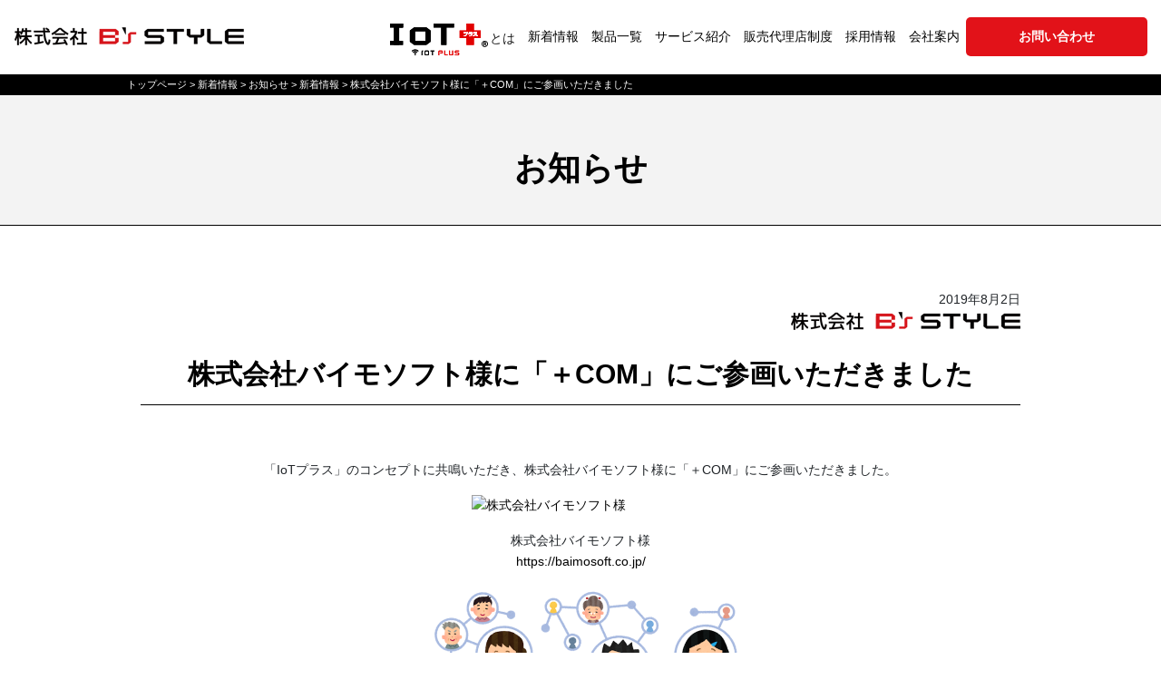

--- FILE ---
content_type: text/html; charset=UTF-8
request_url: https://bsstyle.jp/archives/219/
body_size: 43760
content:
<!doctype html>
<html lang="ja">
  <head>
    <!-- Global site tag (gtag.js) - Google Analytics -->
    <script async src="https://www.googletagmanager.com/gtag/js?id=UA-32892694-3"></script>
    
    <meta charset="utf-8">
    <meta name="viewport" content="width=device-width, initial-scale=1.0">
    <meta name="keywords" content="IoTプラス,IoT,岡山,ビーズスタイル,B's STYLE" />
    <meta name="robots" content="follow,index" />
    <meta name="twitter:card" content="summary_large_image" />
    <meta name="format-detection" content="telephone=no">
    <link href="https://bsstyle.jp/wp-content/themes/bsstyle/asset/css/bootstrap.min.css?20230602" rel="stylesheet">
    <link href="https://bsstyle.jp/wp-content/themes/bsstyle/asset/css/scroll-top.css" rel="stylesheet">
    <link href="https://bsstyle.jp/wp-content/themes/bsstyle/asset/css/style.css" rel="stylesheet">
    <link href="https://bsstyle.jp/wp-content/themes/bsstyle/asset/sass/style_contact.css" rel="stylesheet">
    <link href="https://bsstyle.jp/wp-content/themes/bsstyle/asset/sass/style_single.css" rel="stylesheet">
    <link href="https://bsstyle.jp/wp-content/themes/bsstyle/asset/sass/style_single_product.css" rel="stylesheet">
    <link href="https://bsstyle.jp/wp-content/themes/bsstyle/asset/sass/style_recruit.css" rel="stylesheet">
    <link href="https://bsstyle.jp/wp-content/themes/bsstyle/asset/sass/style_index.css" rel="stylesheet">
    <link href="https://bsstyle.jp/wp-content/themes/bsstyle/asset/sass/style_news.css" rel="stylesheet">
     <link href="https://bsstyle.jp/wp-content/themes/bsstyle/asset/sass/style_interviewList.css" rel="stylesheet">
    <link rel="stylesheet" href="https://bsstyle.jp/wp-content/themes/bsstyle/asset/vegas/vegas.css">
    <link rel="stylesheet" href="https://use.fontawesome.com/releases/v5.3.1/css/all.css" integrity="sha384-mzrmE5qonljUremFsqc01SB46JvROS7bZs3IO2EmfFsd15uHvIt+Y8vEf7N7fWAU" crossorigin="anonymous">
    <script src="https://bsstyle.jp/wp-content/themes/bsstyle/asset/js/jquery-3.2.1.min.js"></script>
    <script src="https://bsstyle.jp/wp-content/themes/bsstyle/asset/js/header_height.js"></script>
    <link rel='stylesheet' href='https://cdnjs.cloudflare.com/ajax/libs/lity/1.6.6/lity.css' />
    <script src='https://cdnjs.cloudflare.com/ajax/libs/lity/1.6.6/lity.js'></script>
    <link rel="shortcut icon" href="https://bsstyle.jp/wp-content/themes/bsstyle/asset/img/favicon.ico">
        
		<!-- All in One SEO 4.3.3 - aioseo.com -->
		<title>株式会社バイモソフト様に「＋COM」にご参画いただきました - 岡山で IoTならB's STYLE</title>
		<meta name="description" content="「IoTプラス」のコンセプトに共鳴いただき、株式会社バイモソフト様に「＋COM」にご参画いただきました。 株式" />
		<meta name="robots" content="max-image-preview:large" />
		<link rel="canonical" href="https://bsstyle.jp/archives/219/" />
		<meta name="generator" content="All in One SEO (AIOSEO) 4.3.3 " />
		<meta property="og:locale" content="ja_JP" />
		<meta property="og:site_name" content="岡山で IoTならB&#039;s STYLE - IoT・AIソリューションの企画・開発・販売を行う岡山の企業、株式会社B&#039;s STYLEのウェブサイト。既存設備はそのままにキーアイテムを組み合わせる「IoTプラス」をコンセプトに、設備の見える化・家電制御・見守り・監視・空室確認等の製品を展開。お客様の事業やサービスの利便性・付加価値を高め、他社との差別化を図ります。" />
		<meta property="og:type" content="article" />
		<meta property="og:title" content="株式会社バイモソフト様に「＋COM」にご参画いただきました - 岡山で IoTならB&#039;s STYLE" />
		<meta property="og:description" content="「IoTプラス」のコンセプトに共鳴いただき、株式会社バイモソフト様に「＋COM」にご参画いただきました。 株式" />
		<meta property="og:url" content="https://bsstyle.jp/archives/219/" />
		<meta property="og:image" content="https://bsstyle.jp/wp-content/uploads/2021/03/img-community.png" />
		<meta property="og:image:secure_url" content="https://bsstyle.jp/wp-content/uploads/2021/03/img-community.png" />
		<meta property="og:image:width" content="800" />
		<meta property="og:image:height" content="566" />
		<meta property="article:published_time" content="2019-08-02T05:31:38+00:00" />
		<meta property="article:modified_time" content="2021-06-30T04:41:36+00:00" />
		<meta property="article:publisher" content="https://www.facebook.com/BsSTYLEOkayama/" />
		<meta name="twitter:card" content="summary_large_image" />
		<meta name="twitter:site" content="@BsSTYLE_Okayama" />
		<meta name="twitter:title" content="株式会社バイモソフト様に「＋COM」にご参画いただきました - 岡山で IoTならB&#039;s STYLE" />
		<meta name="twitter:description" content="「IoTプラス」のコンセプトに共鳴いただき、株式会社バイモソフト様に「＋COM」にご参画いただきました。 株式" />
		<meta name="twitter:creator" content="@BsSTYLE_Okayama" />
		<meta name="twitter:image" content="https://bsstyle.jp/wp-content/uploads/2021/03/img-community.png" />
		<script type="application/ld+json" class="aioseo-schema">
			{"@context":"https:\/\/schema.org","@graph":[{"@type":"BlogPosting","@id":"https:\/\/bsstyle.jp\/archives\/219\/#blogposting","name":"\u682a\u5f0f\u4f1a\u793e\u30d0\u30a4\u30e2\u30bd\u30d5\u30c8\u69d8\u306b\u300c\uff0bCOM\u300d\u306b\u3054\u53c2\u753b\u3044\u305f\u3060\u304d\u307e\u3057\u305f - \u5ca1\u5c71\u3067 IoT\u306a\u3089B's STYLE","headline":"\u682a\u5f0f\u4f1a\u793e\u30d0\u30a4\u30e2\u30bd\u30d5\u30c8\u69d8\u306b\u300c\uff0bCOM\u300d\u306b\u3054\u53c2\u753b\u3044\u305f\u3060\u304d\u307e\u3057\u305f","author":{"@id":"https:\/\/bsstyle.jp\/archives\/author\/editer2\/#author"},"publisher":{"@id":"https:\/\/bsstyle.jp\/#organization"},"image":{"@type":"ImageObject","url":"https:\/\/bsstyle.jp\/wp-content\/uploads\/2021\/03\/img-community.png","width":800,"height":566,"caption":"\u30d7\u30e9\u30b9\u30b3\u30e0\u3067\u3064\u306a\u304c\u308b"},"datePublished":"2019-08-02T05:31:38+09:00","dateModified":"2021-06-30T04:41:36+09:00","inLanguage":"ja","mainEntityOfPage":{"@id":"https:\/\/bsstyle.jp\/archives\/219\/#webpage"},"isPartOf":{"@id":"https:\/\/bsstyle.jp\/archives\/219\/#webpage"},"articleSection":"\u304a\u77e5\u3089\u305b"},{"@type":"BreadcrumbList","@id":"https:\/\/bsstyle.jp\/archives\/219\/#breadcrumblist","itemListElement":[{"@type":"ListItem","@id":"https:\/\/bsstyle.jp\/#listItem","position":1,"item":{"@type":"WebPage","@id":"https:\/\/bsstyle.jp\/","name":"\u30db\u30fc\u30e0","description":"IoT\u30fbAI\u30bd\u30ea\u30e5\u30fc\u30b7\u30e7\u30f3\u306e\u4f01\u753b\u30fb\u958b\u767a\u30fb\u8ca9\u58f2\u3092\u884c\u3046\u5ca1\u5c71\u306e\u4f01\u696d\u3001\u682a\u5f0f\u4f1a\u793eB's STYLE\u306e\u30a6\u30a7\u30d6\u30b5\u30a4\u30c8\u3002\u65e2\u5b58\u8a2d\u5099\u306f\u305d\u306e\u307e\u307e\u306b\u30ad\u30fc\u30a2\u30a4\u30c6\u30e0\u3092\u7d44\u307f\u5408\u308f\u305b\u308b\u300cIoT\u30d7\u30e9\u30b9\u300d\u3092\u30b3\u30f3\u30bb\u30d7\u30c8\u306b\u3001\u8a2d\u5099\u306e\u898b\u3048\u308b\u5316\u30fb\u5bb6\u96fb\u5236\u5fa1\u30fb\u898b\u5b88\u308a\u30fb\u76e3\u8996\u30fb\u7a7a\u5ba4\u78ba\u8a8d\u7b49\u306e\u88fd\u54c1\u3092\u5c55\u958b\u3002\u304a\u5ba2\u69d8\u306e\u4e8b\u696d\u3084\u30b5\u30fc\u30d3\u30b9\u306e\u5229\u4fbf\u6027\u30fb\u4ed8\u52a0\u4fa1\u5024\u3092\u9ad8\u3081\u3001\u4ed6\u793e\u3068\u306e\u5dee\u5225\u5316\u3092\u56f3\u308a\u307e\u3059\u3002","url":"https:\/\/bsstyle.jp\/"}}]},{"@type":"Organization","@id":"https:\/\/bsstyle.jp\/#organization","name":"bsstyle.jp","url":"https:\/\/bsstyle.jp\/","sameAs":["https:\/\/www.facebook.com\/BsSTYLEOkayama\/","https:\/\/twitter.com\/BsSTYLE_Okayama","https:\/\/www.instagram.com\/bs_style_okayama\/","https:\/\/www.youtube.com\/channel\/UC-DJMmLjE5o_XxXHP-VSllw"]},{"@type":"Person","@id":"https:\/\/bsstyle.jp\/archives\/author\/editer2\/#author","url":"https:\/\/bsstyle.jp\/archives\/author\/editer2\/","name":"editer2","image":{"@type":"ImageObject","@id":"https:\/\/bsstyle.jp\/archives\/219\/#authorImage","url":"https:\/\/secure.gravatar.com\/avatar\/d1784f9550824b84224b1d20b1204846?s=96&d=mm&r=g","width":96,"height":96,"caption":"editer2"}},{"@type":"WebPage","@id":"https:\/\/bsstyle.jp\/archives\/219\/#webpage","url":"https:\/\/bsstyle.jp\/archives\/219\/","name":"\u682a\u5f0f\u4f1a\u793e\u30d0\u30a4\u30e2\u30bd\u30d5\u30c8\u69d8\u306b\u300c\uff0bCOM\u300d\u306b\u3054\u53c2\u753b\u3044\u305f\u3060\u304d\u307e\u3057\u305f - \u5ca1\u5c71\u3067 IoT\u306a\u3089B's STYLE","description":"\u300cIoT\u30d7\u30e9\u30b9\u300d\u306e\u30b3\u30f3\u30bb\u30d7\u30c8\u306b\u5171\u9cf4\u3044\u305f\u3060\u304d\u3001\u682a\u5f0f\u4f1a\u793e\u30d0\u30a4\u30e2\u30bd\u30d5\u30c8\u69d8\u306b\u300c\uff0bCOM\u300d\u306b\u3054\u53c2\u753b\u3044\u305f\u3060\u304d\u307e\u3057\u305f\u3002 \u682a\u5f0f","inLanguage":"ja","isPartOf":{"@id":"https:\/\/bsstyle.jp\/#website"},"breadcrumb":{"@id":"https:\/\/bsstyle.jp\/archives\/219\/#breadcrumblist"},"author":{"@id":"https:\/\/bsstyle.jp\/archives\/author\/editer2\/#author"},"creator":{"@id":"https:\/\/bsstyle.jp\/archives\/author\/editer2\/#author"},"image":{"@type":"ImageObject","url":"https:\/\/bsstyle.jp\/wp-content\/uploads\/2021\/03\/img-community.png","@id":"https:\/\/bsstyle.jp\/#mainImage","width":800,"height":566,"caption":"\u30d7\u30e9\u30b9\u30b3\u30e0\u3067\u3064\u306a\u304c\u308b"},"primaryImageOfPage":{"@id":"https:\/\/bsstyle.jp\/archives\/219\/#mainImage"},"datePublished":"2019-08-02T05:31:38+09:00","dateModified":"2021-06-30T04:41:36+09:00"},{"@type":"WebSite","@id":"https:\/\/bsstyle.jp\/#website","url":"https:\/\/bsstyle.jp\/","name":"\u5ca1\u5c71\u3067 IoT\u306a\u3089B's STYLE","description":"IoT\u30fbAI\u30bd\u30ea\u30e5\u30fc\u30b7\u30e7\u30f3\u306e\u4f01\u753b\u30fb\u958b\u767a\u30fb\u8ca9\u58f2\u3092\u884c\u3046\u5ca1\u5c71\u306e\u4f01\u696d\u3001\u682a\u5f0f\u4f1a\u793eB's STYLE\u306e\u30a6\u30a7\u30d6\u30b5\u30a4\u30c8\u3002\u65e2\u5b58\u8a2d\u5099\u306f\u305d\u306e\u307e\u307e\u306b\u30ad\u30fc\u30a2\u30a4\u30c6\u30e0\u3092\u7d44\u307f\u5408\u308f\u305b\u308b\u300cIoT\u30d7\u30e9\u30b9\u300d\u3092\u30b3\u30f3\u30bb\u30d7\u30c8\u306b\u3001\u8a2d\u5099\u306e\u898b\u3048\u308b\u5316\u30fb\u5bb6\u96fb\u5236\u5fa1\u30fb\u898b\u5b88\u308a\u30fb\u76e3\u8996\u30fb\u7a7a\u5ba4\u78ba\u8a8d\u7b49\u306e\u88fd\u54c1\u3092\u5c55\u958b\u3002\u304a\u5ba2\u69d8\u306e\u4e8b\u696d\u3084\u30b5\u30fc\u30d3\u30b9\u306e\u5229\u4fbf\u6027\u30fb\u4ed8\u52a0\u4fa1\u5024\u3092\u9ad8\u3081\u3001\u4ed6\u793e\u3068\u306e\u5dee\u5225\u5316\u3092\u56f3\u308a\u307e\u3059\u3002","inLanguage":"ja","publisher":{"@id":"https:\/\/bsstyle.jp\/#organization"}}]}
		</script>
		<!-- All in One SEO -->

<link rel='dns-prefetch' href='//static.addtoany.com' />
<link rel='dns-prefetch' href='//bsstyle.jp' />
<link rel='dns-prefetch' href='//www.google.com' />
<link rel='dns-prefetch' href='//s.w.org' />
<link rel='dns-prefetch' href='//www.googletagmanager.com' />
		<!-- This site uses the Google Analytics by MonsterInsights plugin v8.13.1 - Using Analytics tracking - https://www.monsterinsights.com/ -->
		<!-- Note: MonsterInsights is not currently configured on this site. The site owner needs to authenticate with Google Analytics in the MonsterInsights settings panel. -->
					<!-- No UA code set -->
				<!-- / Google Analytics by MonsterInsights -->
				<script type="text/javascript">
			window._wpemojiSettings = {"baseUrl":"https:\/\/s.w.org\/images\/core\/emoji\/13.0.1\/72x72\/","ext":".png","svgUrl":"https:\/\/s.w.org\/images\/core\/emoji\/13.0.1\/svg\/","svgExt":".svg","source":{"concatemoji":"https:\/\/bsstyle.jp\/wp-includes\/js\/wp-emoji-release.min.js?ver=5.6.1"}};
			!function(e,a,t){var n,r,o,i=a.createElement("canvas"),p=i.getContext&&i.getContext("2d");function s(e,t){var a=String.fromCharCode;p.clearRect(0,0,i.width,i.height),p.fillText(a.apply(this,e),0,0);e=i.toDataURL();return p.clearRect(0,0,i.width,i.height),p.fillText(a.apply(this,t),0,0),e===i.toDataURL()}function c(e){var t=a.createElement("script");t.src=e,t.defer=t.type="text/javascript",a.getElementsByTagName("head")[0].appendChild(t)}for(o=Array("flag","emoji"),t.supports={everything:!0,everythingExceptFlag:!0},r=0;r<o.length;r++)t.supports[o[r]]=function(e){if(!p||!p.fillText)return!1;switch(p.textBaseline="top",p.font="600 32px Arial",e){case"flag":return s([127987,65039,8205,9895,65039],[127987,65039,8203,9895,65039])?!1:!s([55356,56826,55356,56819],[55356,56826,8203,55356,56819])&&!s([55356,57332,56128,56423,56128,56418,56128,56421,56128,56430,56128,56423,56128,56447],[55356,57332,8203,56128,56423,8203,56128,56418,8203,56128,56421,8203,56128,56430,8203,56128,56423,8203,56128,56447]);case"emoji":return!s([55357,56424,8205,55356,57212],[55357,56424,8203,55356,57212])}return!1}(o[r]),t.supports.everything=t.supports.everything&&t.supports[o[r]],"flag"!==o[r]&&(t.supports.everythingExceptFlag=t.supports.everythingExceptFlag&&t.supports[o[r]]);t.supports.everythingExceptFlag=t.supports.everythingExceptFlag&&!t.supports.flag,t.DOMReady=!1,t.readyCallback=function(){t.DOMReady=!0},t.supports.everything||(n=function(){t.readyCallback()},a.addEventListener?(a.addEventListener("DOMContentLoaded",n,!1),e.addEventListener("load",n,!1)):(e.attachEvent("onload",n),a.attachEvent("onreadystatechange",function(){"complete"===a.readyState&&t.readyCallback()})),(n=t.source||{}).concatemoji?c(n.concatemoji):n.wpemoji&&n.twemoji&&(c(n.twemoji),c(n.wpemoji)))}(window,document,window._wpemojiSettings);
		</script>
		<style type="text/css">
img.wp-smiley,
img.emoji {
	display: inline !important;
	border: none !important;
	box-shadow: none !important;
	height: 1em !important;
	width: 1em !important;
	margin: 0 .07em !important;
	vertical-align: -0.1em !important;
	background: none !important;
	padding: 0 !important;
}
</style>
	<link rel='stylesheet' id='wp-block-library-css'  href='https://bsstyle.jp/wp-includes/css/dist/block-library/style.min.css?ver=5.6.1' type='text/css' media='all' />
<link rel='stylesheet' id='contact-form-7-css'  href='https://bsstyle.jp/wp-content/plugins/contact-form-7/includes/css/styles.css?ver=5.4' type='text/css' media='all' />
<link rel='stylesheet' id='wpfront-scroll-top-css'  href='https://bsstyle.jp/wp-content/plugins/wpfront-scroll-top/css/wpfront-scroll-top.min.css?ver=2.0.7.08086' type='text/css' media='all' />
<link rel='stylesheet' id='wp-pagenavi-css'  href='https://bsstyle.jp/wp-content/plugins/wp-pagenavi/pagenavi-css.css?ver=2.70' type='text/css' media='all' />
<link rel='stylesheet' id='addtoany-css'  href='https://bsstyle.jp/wp-content/plugins/add-to-any/addtoany.min.css?ver=1.16' type='text/css' media='all' />
<script type='text/javascript' id='addtoany-core-js-before'>
window.a2a_config=window.a2a_config||{};a2a_config.callbacks=[];a2a_config.overlays=[];a2a_config.templates={};a2a_localize = {
	Share: "共有",
	Save: "ブックマーク",
	Subscribe: "購読",
	Email: "メール",
	Bookmark: "ブックマーク",
	ShowAll: "すべて表示する",
	ShowLess: "小さく表示する",
	FindServices: "サービスを探す",
	FindAnyServiceToAddTo: "追加するサービスを今すぐ探す",
	PoweredBy: "Powered by",
	ShareViaEmail: "メールでシェアする",
	SubscribeViaEmail: "メールで購読する",
	BookmarkInYourBrowser: "ブラウザにブックマーク",
	BookmarkInstructions: "このページをブックマークするには、 Ctrl+D または \u2318+D を押下。",
	AddToYourFavorites: "お気に入りに追加",
	SendFromWebOrProgram: "任意のメールアドレスまたはメールプログラムから送信",
	EmailProgram: "メールプログラム",
	More: "詳細&#8230;",
	ThanksForSharing: "共有ありがとうございます !",
	ThanksForFollowing: "フォローありがとうございます !"
};
</script>
<script type='text/javascript' async src='https://static.addtoany.com/menu/page.js' id='addtoany-core-js'></script>
<script type='text/javascript' src='https://bsstyle.jp/wp-includes/js/jquery/jquery.min.js?ver=3.5.1' id='jquery-core-js'></script>
<script type='text/javascript' src='https://bsstyle.jp/wp-includes/js/jquery/jquery-migrate.min.js?ver=3.3.2' id='jquery-migrate-js'></script>
<script type='text/javascript' async src='https://bsstyle.jp/wp-content/plugins/add-to-any/addtoany.min.js?ver=1.1' id='addtoany-jquery-js'></script>
<link rel="https://api.w.org/" href="https://bsstyle.jp/wp-json/" /><link rel="alternate" type="application/json" href="https://bsstyle.jp/wp-json/wp/v2/posts/219" /><link rel="EditURI" type="application/rsd+xml" title="RSD" href="https://bsstyle.jp/xmlrpc.php?rsd" />
<link rel="wlwmanifest" type="application/wlwmanifest+xml" href="https://bsstyle.jp/wp-includes/wlwmanifest.xml" /> 
<meta name="generator" content="WordPress 5.6.1" />
<link rel='shortlink' href='https://bsstyle.jp/?p=219' />
<link rel="alternate" type="application/json+oembed" href="https://bsstyle.jp/wp-json/oembed/1.0/embed?url=https%3A%2F%2Fbsstyle.jp%2Farchives%2F219%2F" />
<link rel="alternate" type="text/xml+oembed" href="https://bsstyle.jp/wp-json/oembed/1.0/embed?url=https%3A%2F%2Fbsstyle.jp%2Farchives%2F219%2F&#038;format=xml" />
<meta name="generator" content="Site Kit by Google 1.96.0" />
<!-- Google タグ マネージャー スニペット (Site Kit が追加) -->
<script>
			( function( w, d, s, l, i ) {
				w[l] = w[l] || [];
				w[l].push( {'gtm.start': new Date().getTime(), event: 'gtm.js'} );
				var f = d.getElementsByTagName( s )[0],
					j = d.createElement( s ), dl = l != 'dataLayer' ? '&l=' + l : '';
				j.async = true;
				j.src = 'https://www.googletagmanager.com/gtm.js?id=' + i + dl;
				f.parentNode.insertBefore( j, f );
			} )( window, document, 'script', 'dataLayer', 'GTM-5879V7F' );
			
</script>

<!-- (ここまで) Google タグ マネージャー スニペット (Site Kit が追加) -->
    </head>
  <body>
    <div id="wrapper">
    <header id="header">
      <nav class="navbar navbar-expand-lg navbar-light fixed-top flex-lg-column flex-xl-row bg-white" id="nav">
        <a class="navbar-brand" href="https://bsstyle.jp"><h1><img src="https://bsstyle.jp/wp-content/themes/bsstyle/asset/img/logo.png" alt="IoT・AIで世の中を豊かで快適にする株式会社B's STYLE"></h1></a>
        <button class="navbar-toggler" type="button" data-toggle="collapse" data-target="#Navbar" aria-controls="Navbar" aria-expanded="false" aria-label="ナビゲーションの切替">
          <span class="navbar-toggler-icon"></span>
        </button>

        <div class="collapse navbar-collapse" id="Navbar">
          <ul class="navbar-nav ml-auto">
            <li class="nav-item nav-item-g active">
              <a class="nav-link" href="https://bsstyle.jp/wp-content/themes/bsstyle/about"><img src="https://bsstyle.jp/wp-content/themes/bsstyle/asset/img/iot-logo.png" alt="IoTプラス">とは</a>
            </li>
            <!--<li class="nav-item nav-item-g pt-md-2">
              <a class="nav-link" href="/plus">+COM</a>
            </li>-->
            <li class="nav-item pt-md-2">
              <a class="nav-link" href="https://bsstyle.jp/wp-content/themes/bsstyle/news">新着情報</a>
            </li>
            <li class="nav-item nav-item-g pt-md-2">
              <a class="nav-link" href="https://bsstyle.jp/wp-content/themes/bsstyle/product">製品一覧</a>
            </li>
            <li class="nav-item pt-md-2">
              <a class="nav-link" href="https://bsstyle.jp/wp-content/themes/bsstyle/service">サービス紹介</a>
            </li>
            <li class="nav-item nav-item-g pt-md-2">
              <a class="nav-link" href="https://bsstyle.jp/wp-content/themes/bsstyle/agency">販売代理店制度</a>
            </li>
            <li class="nav-item pt-md-2">
              <a class="nav-link" href="https://bsstyle.jp/wp-content/themes/bsstyle/recruit">採用情報</a>
            </li>
            <li class="nav-item nav-item-g pt-2">
              <a class="nav-link" href="https://bsstyle.jp/wp-content/themes/bsstyle/company">会社案内</a>
            </li>
            <li class="nav-item pt-md-2 d-lg-none">
              <a class="nav-link" href="https://bsstyle.jp/wp-content/themes/bsstyle/contact">お問い合わせ</a>
            </li>
          </ul>
          <a href="https://bsstyle.jp/wp-content/themes/bsstyle/contact" class="txt-link-btn d-none d-lg-block">
            <div class="contact-btn-top">
              お問い合わせ
            </div>
          </a>
          <!--
            <form class="form-inline my-2 my-lg-0">
              <button class="btn btn-outline-success my-2 my-sm-0" type="submit">お問い合わせ</button>
            </form>
          -->
        </div>
      </nav>
    </header>
    <main role="main" id="main">
<div class="breadcrumbs" typeof="BreadcrumbList" vocab="https://schema.org/">
  <div class="bread_block">
    <!-- Breadcrumb NavXT 7.2.0 -->
<span property="itemListElement" typeof="ListItem"><a property="item" typeof="WebPage" title="Go to 岡山で IoTならB&#039;s STYLE." href="https://bsstyle.jp" class="home" ><span property="name">トップページ</span></a><meta property="position" content="1"></span> &gt; 新着情報 &gt; <span property="itemListElement" typeof="ListItem"><a property="item" typeof="WebPage" title="Go to the お知らせ category archives." href="https://bsstyle.jp/archives/category/news/" class="taxonomy category" ><span property="name">お知らせ</span></a><meta property="position" content="2"></span> &gt; 新着情報 &gt; <span property="itemListElement" typeof="ListItem"><span property="name" class="post post-post current-item">株式会社バイモソフト様に「＋COM」にご参画いただきました</span><meta property="url" content="https://bsstyle.jp/archives/219/"><meta property="position" content="3"></span>  </div>
</div>

    <section>
      <div class="container-fluid etc-head">
        <br>
          <h2 class="single_category"><a href="https://bsstyle.jp/archives/category/news/" rel="category tag">お知らせ</a></h2>
        <br>
      </div>
    </section>
    <section class="con">
      <div class="container single">

                <p class="text-right">2019年8月2日<br><img src="https://bsstyle.jp/wp-content/themes/bsstyle/asset/img/logo.png" alt="株式会社B's STYLE"></p>
                <h2 class="single_title">株式会社バイモソフト様に「＋COM」にご参画いただきました</h2>
        
<p class="has-text-align-center">「IoTプラス」のコンセプトに共鳴いただき、株式会社バイモソフト様に「＋COM」にご参画いただきました。</p>



<div class="wp-block-image"><figure class="aligncenter size-large"><a href="https://baimosoft.co.jp/" target="_blank" rel="noopener"><img loading="lazy" width="240" height="50" src="http://test.bsstyle.jp/wp-content/uploads/2021/03/com-logo-baimosoft.png" alt="株式会社バイモソフト様" class="wp-image-845"/></a></figure></div>



<p class="has-text-align-center">株式会社バイモソフト様<br><a href="https://baimosoft.co.jp/" target="_blank" rel="noreferrer noopener">https://baimosoft.co.jp/</a></p>



<div class="wp-block-image"><figure class="aligncenter size-full is-resized"><img loading="lazy" src="http://test.bsstyle.jp/wp-content/uploads/2021/03/img-community.png" alt="" class="wp-image-839" width="400" height="283" srcset="https://bsstyle.jp/wp-content/uploads/2021/03/img-community.png 800w, https://bsstyle.jp/wp-content/uploads/2021/03/img-community-300x212.png 300w, https://bsstyle.jp/wp-content/uploads/2021/03/img-community-768x543.png 768w" sizes="(max-width: 400px) 100vw, 400px" /></figure></div>



<div class="wp-block-image"><figure class="aligncenter size-large"><img loading="lazy" width="240" height="74" src="http://test.bsstyle.jp/wp-content/uploads/2021/03/iot-com-logo240.png" alt="" class="wp-image-838"/></figure></div>



<p class="has-text-align-center"><strong>「+COM」</strong> とは、異なる色の2人が出会って笑顔になる<strong>「+COM」</strong>ロゴをシンボルとし、<br>私たちの「<a href="/plus/">IoTプラス®</a>」のコンセプトや<br>新しいIoTサービスやカタチを見出すことに<br>共感された企業様・団体様がつながっていく共同体です。</p>



<div class="wp-block-buttons aligncenter">
<div class="wp-block-button"><a class="wp-block-button__link has-white-color has-vivid-red-background-color has-text-color has-background" href="/plus/">「＋COM(プラスコム)について」</a></div>
</div>
<div class="addtoany_share_save_container addtoany_content addtoany_content_bottom"><div class="a2a_kit a2a_kit_size_30 addtoany_list" data-a2a-url="https://bsstyle.jp/archives/219/" data-a2a-title="株式会社バイモソフト様に「＋COM」にご参画いただきました"><a class="a2a_button_twitter" href="https://www.addtoany.com/add_to/twitter?linkurl=https%3A%2F%2Fbsstyle.jp%2Farchives%2F219%2F&amp;linkname=%E6%A0%AA%E5%BC%8F%E4%BC%9A%E7%A4%BE%E3%83%90%E3%82%A4%E3%83%A2%E3%82%BD%E3%83%95%E3%83%88%E6%A7%98%E3%81%AB%E3%80%8C%EF%BC%8BCOM%E3%80%8D%E3%81%AB%E3%81%94%E5%8F%82%E7%94%BB%E3%81%84%E3%81%9F%E3%81%A0%E3%81%8D%E3%81%BE%E3%81%97%E3%81%9F" title="Twitter" rel="nofollow noopener" target="_blank"></a><a class="a2a_button_facebook" href="https://www.addtoany.com/add_to/facebook?linkurl=https%3A%2F%2Fbsstyle.jp%2Farchives%2F219%2F&amp;linkname=%E6%A0%AA%E5%BC%8F%E4%BC%9A%E7%A4%BE%E3%83%90%E3%82%A4%E3%83%A2%E3%82%BD%E3%83%95%E3%83%88%E6%A7%98%E3%81%AB%E3%80%8C%EF%BC%8BCOM%E3%80%8D%E3%81%AB%E3%81%94%E5%8F%82%E7%94%BB%E3%81%84%E3%81%9F%E3%81%A0%E3%81%8D%E3%81%BE%E3%81%97%E3%81%9F" title="Facebook" rel="nofollow noopener" target="_blank"></a><a class="a2a_dd addtoany_share_save addtoany_share" href="https://www.addtoany.com/share"></a></div></div>              </div>
      <div class="backORcloseBtn"><a href="javascript:history.back()">&lt;&lt;戻る</a></div>
    </section>
  

    </main>

<div class="fixed-bottom bg-dark text-center d-block d-lg-none">
<div class="btn-red btn btn-danger btn-lg w-50 m-2 mb-4"><a href="https://bsstyle.jp/wp-content/themes/bsstyle/contact/" class="txt-link-btn d-inline-block"><i class="fas fa-envelope-open-text"></i> お問い合わせ</a></div>
</div>

    <footer id="footer" class="container-fulid">
      <div class="row m-0">
        <div class="col-sm-12 text-center text-sm-right d-none d-lg-block">
          <a href="https://bsstyle.jp/wp-content/themes/bsstyle/contact/" class="txt-link-btn d-inline-block">
            <div class="contact-btn-foot">
              お問い合わせ
            </div>
          </a>
        </div>
      </div>
      <div class="container-xl">
        <div class="row">
          <div class="col-sm-12" >
            <div class="row sitemap">
              <div class="col-sm">
                <ul>
                  <li><a href="https://bsstyle.jp">トップページ</a></li>
                  <li><a href="https://bsstyle.jp/wp-content/themes/bsstyle/about"><img src="https://bsstyle.jp/wp-content/themes/bsstyle/asset/img/iot-logo-b-mini.png" alt="IoTプラス"> とは</a></li>
                  <li><a href="https://bsstyle.jp/wp-content/themes/bsstyle/plus">+COM</a></li>
                  <li><a href="https://bsstyle.jp/wp-content/themes/bsstyle/news">新着情報</a></li>
                  <li><a href="https://bsstyle.jp/wp-content/themes/bsstyle/product">製品一覧</a></li>
                  <li><a href="https://bsstyle.jp/wp-content/themes/bsstyle/service">サービス紹介</a></li>
                  <li><a href="https://bsstyle.jp/wp-content/themes/bsstyle/company">会社案内</a></li>
                  <li><a href="https://bsstyle.jp/wp-content/themes/bsstyle/recruit">採用情報</a></li>
                  <li><a href="https://bsstyle.jp/wp-content/themes/bsstyle/contact">お問い合わせ</a></li>
                  <li><a href="https://bsstyle.jp/wp-content/themes/bsstyle/privacy">プライバシーポリシー</a></li>
                  <li><a href="https://bsstyle.jp/wp-content/themes/bsstyle/law">特定商取引法に基づく表記</a></li>
                  <li><a href="https://bsstyle.jp/wp-content/themes/bsstyle/policy">情報セキュリティ基本方針</a></li>
                </ul>
              </div>
              <div class="col-sm">
                <ul>
                                  <li><a href="https://bsstyle.jp/archives/produce/pkg/"><img src="https://bsstyle.jp/wp-content/themes/bsstyle/asset/img/iot-logo-b-mini.png" alt="IoTプラス"> 福祉・介護ソリューション                  </a></li>
                                  <li><a href="https://bsstyle.jp/archives/produce/salon/"><img src="https://bsstyle.jp/wp-content/themes/bsstyle/asset/img/iot-logo-b-mini.png" alt="IoTプラス"> 美容ソリューション                  </a></li>
                                  <li><a href="https://bsstyle.jp/archives/can/facility/"><img src="https://bsstyle.jp/wp-content/themes/bsstyle/asset/img/iot-logo-b-mini.png" alt="IoTプラス"> 設備使用状況確認                  </a></li>
                                  <li><a href="https://bsstyle.jp/archives/can/intelligent/"><img src="https://bsstyle.jp/wp-content/themes/bsstyle/asset/img/iot-logo-b-mini.png" alt="IoTプラス"> スマートホーム                  </a></li>
                                  <li><a href="https://bsstyle.jp/archives/can/safety/"><img src="https://bsstyle.jp/wp-content/themes/bsstyle/asset/img/iot-logo-b-mini.png" alt="IoTプラス"> 安全・見守り                  </a></li>
                                  <li><a href="https://bsstyle.jp/archives/can/action/"><img src="https://bsstyle.jp/wp-content/themes/bsstyle/asset/img/iot-logo-b-mini.png" alt="IoTプラス"> アクション検知                  </a></li>
                                  <li><a href="https://bsstyle.jp/archives/can/electric/"><img src="https://bsstyle.jp/wp-content/themes/bsstyle/asset/img/iot-logo-b-mini.png" alt="IoTプラス"> 電流検知・稼働監視                  </a></li>
                                  <li><a href="https://bsstyle.jp/archives/can/consulting/"><img src="https://bsstyle.jp/wp-content/themes/bsstyle/asset/img/iot-logo-b-mini.png" alt="IoTプラス"> コンサル                  </a></li>
                                </ul>
              </div>
              <div class="col-sm">
                <ul>
                                  <li><a href="https://bsstyle.jp/archives/product/sol_15/"><img src="https://bsstyle.jp/wp-content/themes/bsstyle/asset/img/iot-logo-b-mini.png" alt="IoTプラス"> ランドリー機器の利用状況可視化「ランドミルforホテル」                  </a></li>
                                  <li><a href="https://bsstyle.jp/archives/product/sol_01/"><img src="https://bsstyle.jp/wp-content/themes/bsstyle/asset/img/iot-logo-b-mini.png" alt="IoTプラス"> ランドリー機器の利用状況可視化「ランドミル」                  </a></li>
                                  <li><a href="https://bsstyle.jp/archives/product/sol_03/"><img src="https://bsstyle.jp/wp-content/themes/bsstyle/asset/img/iot-logo-b-mini.png" alt="IoTプラス"> トレーニング機器利用状況可視化「トレミル」                  </a></li>
                                  <li><a href="https://bsstyle.jp/archives/product/sol_10/"><img src="https://bsstyle.jp/wp-content/themes/bsstyle/asset/img/iot-logo-b-mini.png" alt="IoTプラス"> ポスト投函の可視化「B's AI ポスト検知」                  </a></li>
                                  <li><a href="https://bsstyle.jp/archives/product/sol_04/"><img src="https://bsstyle.jp/wp-content/themes/bsstyle/asset/img/iot-logo-b-mini.png" alt="IoTプラス"> 不法投棄監視「B's AI パトロール」                  </a></li>
                                  <li><a href="https://bsstyle.jp/archives/product/sol_06/"><img src="https://bsstyle.jp/wp-content/themes/bsstyle/asset/img/iot-logo-b-mini.png" alt="IoTプラス"> 混雑状況可視化 「B's AI Mosaic」                  </a></li>
                                  <li><a href="https://bsstyle.jp/archives/product/sol_12/"><img src="https://bsstyle.jp/wp-content/themes/bsstyle/asset/img/iot-logo-b-mini.png" alt="IoTプラス"> 愛猫の健康管理をサポート「ネコミル」                  </a></li>
                                  <li><a href="https://bsstyle.jp/archives/product/sol_11/"><img src="https://bsstyle.jp/wp-content/themes/bsstyle/asset/img/iot-logo-b-mini.png" alt="IoTプラス"> IoT宅配ボックス「B's AI 宅配BOX通知」                  </a></li>
                                  <li><a href="https://bsstyle.jp/archives/product/sol_14/"><img src="https://bsstyle.jp/wp-content/themes/bsstyle/asset/img/iot-logo-b-mini.png" alt="IoTプラス"> B's EV充電設備IoTソリューション「BEIS-X1」                  </a></li>
                                  <li><a href="https://bsstyle.jp/archives/product/sol_13/"><img src="https://bsstyle.jp/wp-content/themes/bsstyle/asset/img/iot-logo-b-mini.png" alt="IoTプラス"> B's SupportSolution (車椅子検知)                  </a></li>
                                  <li><a href="https://bsstyle.jp/archives/product/sol_08/"><img src="https://bsstyle.jp/wp-content/themes/bsstyle/asset/img/iot-logo-b-mini.png" alt="IoTプラス"> 顔認証、検温、出退勤「B's AI 打刻 with 検温」                  </a></li>
                                  <li><a href="https://bsstyle.jp/archives/product/sol_07/"><img src="https://bsstyle.jp/wp-content/themes/bsstyle/asset/img/iot-logo-b-mini.png" alt="IoTプラス"> 顔認証、検温 「B's AI Face」「B's AI Face Premium」                  </a></li>
                                  <li><a href="https://bsstyle.jp/archives/product/sol_09/"><img src="https://bsstyle.jp/wp-content/themes/bsstyle/asset/img/iot-logo-b-mini.png" alt="IoTプラス"> リモート面会「B's AI Meet」                  </a></li>
                                  <li><a href="https://bsstyle.jp/archives/product/sol_02/"><img src="https://bsstyle.jp/wp-content/themes/bsstyle/asset/img/iot-logo-b-mini.png" alt="IoTプラス"> HA、音声制御「インテリジェントルーム」                  </a></li>
                                  <li><a href="https://bsstyle.jp/archives/product/sol_05/"><img src="https://bsstyle.jp/wp-content/themes/bsstyle/asset/img/iot-logo-b-mini.png" alt="IoTプラス"> メール配信ソリューション「B's MSG Connect」                  </a></li>
                                </ul>
              </div>
            </div>
          </div>
        </div>
      </div>
      <div class="container-fluid">
        <div class="col-sm-12 text-center pb-5 pb-lg-0">
          <!--SNSボタン-->
          <p>
            <a class="btn btn-social btn-area" href="https://twitter.com/BsSTYLE_Okayama" role="button" target="_blank"><i class="fab fa-twitter-square fa-2x"></i><br><span>Twitter</span></a>
            <a class="btn btn-social btn-area" href="https://www.youtube.com/channel/UC-DJMmLjE5o_XxXHP-VSllw" role="button" target="_blank"><i class="fab fa-youtube-square fa-2x"></i><br><span>YouTube</span></a>
            <a class="btn btn-social btn-area" href="https://www.instagram.com/bs_style_okayama/" role="button" target="_blank"><i class="fab fa-instagram fa-2x"></i><br><span>insta</span></a>
            <a class="btn btn-social btn-area" href="https://www.facebook.com/%E6%A0%AA%E5%BC%8F%E4%BC%9A%E7%A4%BEBs-STYLE-112278321106964" role="button" target="_blank"><i class="fab fa-facebook fa-2x"></i><br><span>FB</span></a>
          </p>
          <p>&copy; 2018-2025 B’s STYLE Co., Ltd All Rights Reserved.</p>
        </div>
      </div>
    </footer>
    <script src="https://bsstyle.jp/wp-content/themes/bsstyle/asset/js/fade-in.js"></script>
    <script src="https://bsstyle.jp/wp-content/themes/bsstyle/asset/js/popper.min.js"></script>
    <script src="https://bsstyle.jp/wp-content/themes/bsstyle/asset/js/bootstrap.min.js"></script>
    <script src="https://bsstyle.jp/wp-content/themes/bsstyle/asset/vegas/vegas.js"></script>
    <script src="https://bsstyle.jp/wp-content/themes/bsstyle/asset/js/script.js"></script>
    <!-- User Heat Tag -->
<script type="text/javascript">
(function(add, cla){window['UserHeatTag']=cla;window[cla]=window[cla]||function(){(window[cla].q=window[cla].q||[]).push(arguments)},window[cla].l=1*new Date();var ul=document.createElement('script');var tag = document.getElementsByTagName('script')[0];ul.async=1;ul.src=add;tag.parentNode.insertBefore(ul,tag);})('//uh.nakanohito.jp/uhj2/uh.js', '_uhtracker');_uhtracker({id:'uhbZhRQpSs'});
</script>
<!-- End User Heat Tag -->        <div id="wpfront-scroll-top-container">
            <img src="https://bsstyle.jp/wp-content/uploads/2021/04/MicrosoftTeams-image-1@2x.png" alt="株式会社B&#039;s STYLE" />        </div>
                <script type="text/javascript">
            function wpfront_scroll_top_init() {
                if (typeof wpfront_scroll_top === "function" && typeof jQuery !== "undefined") {
                    wpfront_scroll_top({"scroll_offset":100,"button_width":0,"button_height":0,"button_opacity":0.8,"button_fade_duration":200,"scroll_duration":400,"location":1,"marginX":20,"marginY":20,"hide_iframe":false,"auto_hide":false,"auto_hide_after":2,"button_action":"top","button_action_element_selector":"","button_action_container_selector":"html, body","button_action_element_offset":0});
                } else {
                    setTimeout(wpfront_scroll_top_init, 100);
                }
            }
            wpfront_scroll_top_init();
        </script>
        		<!-- Google タグ マネージャー (noscript) スニペット (Site Kit が追加) -->
		<noscript>
			<iframe src="https://www.googletagmanager.com/ns.html?id=GTM-5879V7F" height="0" width="0" style="display:none;visibility:hidden"></iframe>
		</noscript>
		<!-- (ここまで) Google タグ マネージャー (noscript) スニペット (Site Kit が追加) -->
		<script type='text/javascript' src='https://bsstyle.jp/wp-includes/js/dist/vendor/wp-polyfill.min.js?ver=7.4.4' id='wp-polyfill-js'></script>
<script type='text/javascript' id='wp-polyfill-js-after'>
( 'fetch' in window ) || document.write( '<script src="https://bsstyle.jp/wp-includes/js/dist/vendor/wp-polyfill-fetch.min.js?ver=3.0.0"></scr' + 'ipt>' );( document.contains ) || document.write( '<script src="https://bsstyle.jp/wp-includes/js/dist/vendor/wp-polyfill-node-contains.min.js?ver=3.42.0"></scr' + 'ipt>' );( window.DOMRect ) || document.write( '<script src="https://bsstyle.jp/wp-includes/js/dist/vendor/wp-polyfill-dom-rect.min.js?ver=3.42.0"></scr' + 'ipt>' );( window.URL && window.URL.prototype && window.URLSearchParams ) || document.write( '<script src="https://bsstyle.jp/wp-includes/js/dist/vendor/wp-polyfill-url.min.js?ver=3.6.4"></scr' + 'ipt>' );( window.FormData && window.FormData.prototype.keys ) || document.write( '<script src="https://bsstyle.jp/wp-includes/js/dist/vendor/wp-polyfill-formdata.min.js?ver=3.0.12"></scr' + 'ipt>' );( Element.prototype.matches && Element.prototype.closest ) || document.write( '<script src="https://bsstyle.jp/wp-includes/js/dist/vendor/wp-polyfill-element-closest.min.js?ver=2.0.2"></scr' + 'ipt>' );
</script>
<script type='text/javascript' src='https://bsstyle.jp/wp-includes/js/dist/i18n.min.js?ver=ac389435e7fd4ded01cf603f3aaba6a6' id='wp-i18n-js'></script>
<script type='text/javascript' src='https://bsstyle.jp/wp-includes/js/dist/vendor/lodash.min.js?ver=4.17.19' id='lodash-js'></script>
<script type='text/javascript' id='lodash-js-after'>
window.lodash = _.noConflict();
</script>
<script type='text/javascript' src='https://bsstyle.jp/wp-includes/js/dist/url.min.js?ver=98645f0502e5ed8dadffd161e39072d2' id='wp-url-js'></script>
<script type='text/javascript' src='https://bsstyle.jp/wp-includes/js/dist/hooks.min.js?ver=84b89ab09cbfb4469f02183611cc0939' id='wp-hooks-js'></script>
<script type='text/javascript' id='wp-api-fetch-js-translations'>
( function( domain, translations ) {
	var localeData = translations.locale_data[ domain ] || translations.locale_data.messages;
	localeData[""].domain = domain;
	wp.i18n.setLocaleData( localeData, domain );
} )( "default", {"translation-revision-date":"2021-01-30 05:49:07+0000","generator":"GlotPress\/3.0.0-alpha.2","domain":"messages","locale_data":{"messages":{"":{"domain":"messages","plural-forms":"nplurals=1; plural=0;","lang":"ja_JP"},"You are probably offline.":["\u73fe\u5728\u30aa\u30d5\u30e9\u30a4\u30f3\u306e\u3088\u3046\u3067\u3059\u3002"],"Media upload failed. If this is a photo or a large image, please scale it down and try again.":["\u30e1\u30c7\u30a3\u30a2\u306e\u30a2\u30c3\u30d7\u30ed\u30fc\u30c9\u306b\u5931\u6557\u3057\u307e\u3057\u305f\u3002 \u5199\u771f\u307e\u305f\u306f\u5927\u304d\u306a\u753b\u50cf\u306e\u5834\u5408\u306f\u3001\u7e2e\u5c0f\u3057\u3066\u3082\u3046\u4e00\u5ea6\u304a\u8a66\u3057\u304f\u3060\u3055\u3044\u3002"],"The response is not a valid JSON response.":["\u8fd4\u7b54\u304c\u6b63\u3057\u3044 JSON \u30ec\u30b9\u30dd\u30f3\u30b9\u3067\u306f\u3042\u308a\u307e\u305b\u3093\u3002"],"An unknown error occurred.":["\u4e0d\u660e\u306a\u30a8\u30e9\u30fc\u304c\u767a\u751f\u3057\u307e\u3057\u305f\u3002"]}},"comment":{"reference":"wp-includes\/js\/dist\/api-fetch.js"}} );
</script>
<script type='text/javascript' src='https://bsstyle.jp/wp-includes/js/dist/api-fetch.min.js?ver=4dec825c071b87c57f687eb90f7c23c3' id='wp-api-fetch-js'></script>
<script type='text/javascript' id='wp-api-fetch-js-after'>
wp.apiFetch.use( wp.apiFetch.createRootURLMiddleware( "https://bsstyle.jp/wp-json/" ) );
wp.apiFetch.nonceMiddleware = wp.apiFetch.createNonceMiddleware( "5c59b93214" );
wp.apiFetch.use( wp.apiFetch.nonceMiddleware );
wp.apiFetch.use( wp.apiFetch.mediaUploadMiddleware );
wp.apiFetch.nonceEndpoint = "https://bsstyle.jp/wp-admin/admin-ajax.php?action=rest-nonce";
</script>
<script type='text/javascript' id='contact-form-7-js-extra'>
/* <![CDATA[ */
var wpcf7 = [];
/* ]]> */
</script>
<script type='text/javascript' src='https://bsstyle.jp/wp-content/plugins/contact-form-7/includes/js/index.js?ver=5.4' id='contact-form-7-js'></script>
<script type="text/javascript" src="https://bsstyle.jp/wp-content/plugins/wpfront-scroll-top/js/wpfront-scroll-top.min.js?ver=2.0.7.08086" id="wpfront-scroll-top-js" async="async" defer="defer"></script>
<script type='text/javascript' src='https://www.google.com/recaptcha/api.js?render=6LfiiwAlAAAAAIQMTMptuTh2qvCyqBkkyEexc1gr&#038;ver=3.0' id='google-recaptcha-js'></script>
<script type='text/javascript' id='wpcf7-recaptcha-js-extra'>
/* <![CDATA[ */
var wpcf7_recaptcha = {"sitekey":"6LfiiwAlAAAAAIQMTMptuTh2qvCyqBkkyEexc1gr","actions":{"homepage":"homepage","contactform":"contactform"}};
/* ]]> */
</script>
<script type='text/javascript' src='https://bsstyle.jp/wp-content/plugins/contact-form-7/modules/recaptcha/index.js?ver=5.4' id='wpcf7-recaptcha-js'></script>
<script type='text/javascript' src='https://bsstyle.jp/wp-includes/js/wp-embed.min.js?ver=5.6.1' id='wp-embed-js'></script>
    </div>
    </body>
</html>


--- FILE ---
content_type: text/html; charset=utf-8
request_url: https://www.google.com/recaptcha/api2/anchor?ar=1&k=6LfiiwAlAAAAAIQMTMptuTh2qvCyqBkkyEexc1gr&co=aHR0cHM6Ly9ic3N0eWxlLmpwOjQ0Mw..&hl=en&v=TkacYOdEJbdB_JjX802TMer9&size=invisible&anchor-ms=20000&execute-ms=15000&cb=ecs5ydtjwczr
body_size: 45848
content:
<!DOCTYPE HTML><html dir="ltr" lang="en"><head><meta http-equiv="Content-Type" content="text/html; charset=UTF-8">
<meta http-equiv="X-UA-Compatible" content="IE=edge">
<title>reCAPTCHA</title>
<style type="text/css">
/* cyrillic-ext */
@font-face {
  font-family: 'Roboto';
  font-style: normal;
  font-weight: 400;
  src: url(//fonts.gstatic.com/s/roboto/v18/KFOmCnqEu92Fr1Mu72xKKTU1Kvnz.woff2) format('woff2');
  unicode-range: U+0460-052F, U+1C80-1C8A, U+20B4, U+2DE0-2DFF, U+A640-A69F, U+FE2E-FE2F;
}
/* cyrillic */
@font-face {
  font-family: 'Roboto';
  font-style: normal;
  font-weight: 400;
  src: url(//fonts.gstatic.com/s/roboto/v18/KFOmCnqEu92Fr1Mu5mxKKTU1Kvnz.woff2) format('woff2');
  unicode-range: U+0301, U+0400-045F, U+0490-0491, U+04B0-04B1, U+2116;
}
/* greek-ext */
@font-face {
  font-family: 'Roboto';
  font-style: normal;
  font-weight: 400;
  src: url(//fonts.gstatic.com/s/roboto/v18/KFOmCnqEu92Fr1Mu7mxKKTU1Kvnz.woff2) format('woff2');
  unicode-range: U+1F00-1FFF;
}
/* greek */
@font-face {
  font-family: 'Roboto';
  font-style: normal;
  font-weight: 400;
  src: url(//fonts.gstatic.com/s/roboto/v18/KFOmCnqEu92Fr1Mu4WxKKTU1Kvnz.woff2) format('woff2');
  unicode-range: U+0370-0377, U+037A-037F, U+0384-038A, U+038C, U+038E-03A1, U+03A3-03FF;
}
/* vietnamese */
@font-face {
  font-family: 'Roboto';
  font-style: normal;
  font-weight: 400;
  src: url(//fonts.gstatic.com/s/roboto/v18/KFOmCnqEu92Fr1Mu7WxKKTU1Kvnz.woff2) format('woff2');
  unicode-range: U+0102-0103, U+0110-0111, U+0128-0129, U+0168-0169, U+01A0-01A1, U+01AF-01B0, U+0300-0301, U+0303-0304, U+0308-0309, U+0323, U+0329, U+1EA0-1EF9, U+20AB;
}
/* latin-ext */
@font-face {
  font-family: 'Roboto';
  font-style: normal;
  font-weight: 400;
  src: url(//fonts.gstatic.com/s/roboto/v18/KFOmCnqEu92Fr1Mu7GxKKTU1Kvnz.woff2) format('woff2');
  unicode-range: U+0100-02BA, U+02BD-02C5, U+02C7-02CC, U+02CE-02D7, U+02DD-02FF, U+0304, U+0308, U+0329, U+1D00-1DBF, U+1E00-1E9F, U+1EF2-1EFF, U+2020, U+20A0-20AB, U+20AD-20C0, U+2113, U+2C60-2C7F, U+A720-A7FF;
}
/* latin */
@font-face {
  font-family: 'Roboto';
  font-style: normal;
  font-weight: 400;
  src: url(//fonts.gstatic.com/s/roboto/v18/KFOmCnqEu92Fr1Mu4mxKKTU1Kg.woff2) format('woff2');
  unicode-range: U+0000-00FF, U+0131, U+0152-0153, U+02BB-02BC, U+02C6, U+02DA, U+02DC, U+0304, U+0308, U+0329, U+2000-206F, U+20AC, U+2122, U+2191, U+2193, U+2212, U+2215, U+FEFF, U+FFFD;
}
/* cyrillic-ext */
@font-face {
  font-family: 'Roboto';
  font-style: normal;
  font-weight: 500;
  src: url(//fonts.gstatic.com/s/roboto/v18/KFOlCnqEu92Fr1MmEU9fCRc4AMP6lbBP.woff2) format('woff2');
  unicode-range: U+0460-052F, U+1C80-1C8A, U+20B4, U+2DE0-2DFF, U+A640-A69F, U+FE2E-FE2F;
}
/* cyrillic */
@font-face {
  font-family: 'Roboto';
  font-style: normal;
  font-weight: 500;
  src: url(//fonts.gstatic.com/s/roboto/v18/KFOlCnqEu92Fr1MmEU9fABc4AMP6lbBP.woff2) format('woff2');
  unicode-range: U+0301, U+0400-045F, U+0490-0491, U+04B0-04B1, U+2116;
}
/* greek-ext */
@font-face {
  font-family: 'Roboto';
  font-style: normal;
  font-weight: 500;
  src: url(//fonts.gstatic.com/s/roboto/v18/KFOlCnqEu92Fr1MmEU9fCBc4AMP6lbBP.woff2) format('woff2');
  unicode-range: U+1F00-1FFF;
}
/* greek */
@font-face {
  font-family: 'Roboto';
  font-style: normal;
  font-weight: 500;
  src: url(//fonts.gstatic.com/s/roboto/v18/KFOlCnqEu92Fr1MmEU9fBxc4AMP6lbBP.woff2) format('woff2');
  unicode-range: U+0370-0377, U+037A-037F, U+0384-038A, U+038C, U+038E-03A1, U+03A3-03FF;
}
/* vietnamese */
@font-face {
  font-family: 'Roboto';
  font-style: normal;
  font-weight: 500;
  src: url(//fonts.gstatic.com/s/roboto/v18/KFOlCnqEu92Fr1MmEU9fCxc4AMP6lbBP.woff2) format('woff2');
  unicode-range: U+0102-0103, U+0110-0111, U+0128-0129, U+0168-0169, U+01A0-01A1, U+01AF-01B0, U+0300-0301, U+0303-0304, U+0308-0309, U+0323, U+0329, U+1EA0-1EF9, U+20AB;
}
/* latin-ext */
@font-face {
  font-family: 'Roboto';
  font-style: normal;
  font-weight: 500;
  src: url(//fonts.gstatic.com/s/roboto/v18/KFOlCnqEu92Fr1MmEU9fChc4AMP6lbBP.woff2) format('woff2');
  unicode-range: U+0100-02BA, U+02BD-02C5, U+02C7-02CC, U+02CE-02D7, U+02DD-02FF, U+0304, U+0308, U+0329, U+1D00-1DBF, U+1E00-1E9F, U+1EF2-1EFF, U+2020, U+20A0-20AB, U+20AD-20C0, U+2113, U+2C60-2C7F, U+A720-A7FF;
}
/* latin */
@font-face {
  font-family: 'Roboto';
  font-style: normal;
  font-weight: 500;
  src: url(//fonts.gstatic.com/s/roboto/v18/KFOlCnqEu92Fr1MmEU9fBBc4AMP6lQ.woff2) format('woff2');
  unicode-range: U+0000-00FF, U+0131, U+0152-0153, U+02BB-02BC, U+02C6, U+02DA, U+02DC, U+0304, U+0308, U+0329, U+2000-206F, U+20AC, U+2122, U+2191, U+2193, U+2212, U+2215, U+FEFF, U+FFFD;
}
/* cyrillic-ext */
@font-face {
  font-family: 'Roboto';
  font-style: normal;
  font-weight: 900;
  src: url(//fonts.gstatic.com/s/roboto/v18/KFOlCnqEu92Fr1MmYUtfCRc4AMP6lbBP.woff2) format('woff2');
  unicode-range: U+0460-052F, U+1C80-1C8A, U+20B4, U+2DE0-2DFF, U+A640-A69F, U+FE2E-FE2F;
}
/* cyrillic */
@font-face {
  font-family: 'Roboto';
  font-style: normal;
  font-weight: 900;
  src: url(//fonts.gstatic.com/s/roboto/v18/KFOlCnqEu92Fr1MmYUtfABc4AMP6lbBP.woff2) format('woff2');
  unicode-range: U+0301, U+0400-045F, U+0490-0491, U+04B0-04B1, U+2116;
}
/* greek-ext */
@font-face {
  font-family: 'Roboto';
  font-style: normal;
  font-weight: 900;
  src: url(//fonts.gstatic.com/s/roboto/v18/KFOlCnqEu92Fr1MmYUtfCBc4AMP6lbBP.woff2) format('woff2');
  unicode-range: U+1F00-1FFF;
}
/* greek */
@font-face {
  font-family: 'Roboto';
  font-style: normal;
  font-weight: 900;
  src: url(//fonts.gstatic.com/s/roboto/v18/KFOlCnqEu92Fr1MmYUtfBxc4AMP6lbBP.woff2) format('woff2');
  unicode-range: U+0370-0377, U+037A-037F, U+0384-038A, U+038C, U+038E-03A1, U+03A3-03FF;
}
/* vietnamese */
@font-face {
  font-family: 'Roboto';
  font-style: normal;
  font-weight: 900;
  src: url(//fonts.gstatic.com/s/roboto/v18/KFOlCnqEu92Fr1MmYUtfCxc4AMP6lbBP.woff2) format('woff2');
  unicode-range: U+0102-0103, U+0110-0111, U+0128-0129, U+0168-0169, U+01A0-01A1, U+01AF-01B0, U+0300-0301, U+0303-0304, U+0308-0309, U+0323, U+0329, U+1EA0-1EF9, U+20AB;
}
/* latin-ext */
@font-face {
  font-family: 'Roboto';
  font-style: normal;
  font-weight: 900;
  src: url(//fonts.gstatic.com/s/roboto/v18/KFOlCnqEu92Fr1MmYUtfChc4AMP6lbBP.woff2) format('woff2');
  unicode-range: U+0100-02BA, U+02BD-02C5, U+02C7-02CC, U+02CE-02D7, U+02DD-02FF, U+0304, U+0308, U+0329, U+1D00-1DBF, U+1E00-1E9F, U+1EF2-1EFF, U+2020, U+20A0-20AB, U+20AD-20C0, U+2113, U+2C60-2C7F, U+A720-A7FF;
}
/* latin */
@font-face {
  font-family: 'Roboto';
  font-style: normal;
  font-weight: 900;
  src: url(//fonts.gstatic.com/s/roboto/v18/KFOlCnqEu92Fr1MmYUtfBBc4AMP6lQ.woff2) format('woff2');
  unicode-range: U+0000-00FF, U+0131, U+0152-0153, U+02BB-02BC, U+02C6, U+02DA, U+02DC, U+0304, U+0308, U+0329, U+2000-206F, U+20AC, U+2122, U+2191, U+2193, U+2212, U+2215, U+FEFF, U+FFFD;
}

</style>
<link rel="stylesheet" type="text/css" href="https://www.gstatic.com/recaptcha/releases/TkacYOdEJbdB_JjX802TMer9/styles__ltr.css">
<script nonce="pJu9bzOJNM_dvuKW5FXepw" type="text/javascript">window['__recaptcha_api'] = 'https://www.google.com/recaptcha/api2/';</script>
<script type="text/javascript" src="https://www.gstatic.com/recaptcha/releases/TkacYOdEJbdB_JjX802TMer9/recaptcha__en.js" nonce="pJu9bzOJNM_dvuKW5FXepw">
      
    </script></head>
<body><div id="rc-anchor-alert" class="rc-anchor-alert"></div>
<input type="hidden" id="recaptcha-token" value="[base64]">
<script type="text/javascript" nonce="pJu9bzOJNM_dvuKW5FXepw">
      recaptcha.anchor.Main.init("[\x22ainput\x22,[\x22bgdata\x22,\x22\x22,\[base64]/[base64]/[base64]/[base64]/ODU6NzksKFIuUF89RixSKSksUi51KSksUi5TKS5wdXNoKFtQZyx0LFg/[base64]/[base64]/[base64]/[base64]/bmV3IE5bd10oUFswXSk6Vz09Mj9uZXcgTlt3XShQWzBdLFBbMV0pOlc9PTM/bmV3IE5bd10oUFswXSxQWzFdLFBbMl0pOlc9PTQ/[base64]/[base64]/[base64]/[base64]/[base64]/[base64]\\u003d\\u003d\x22,\[base64]\\u003d\x22,\x22w47CgipHEsK9aMOPD0TDssKsS3JkwogTfsOpD03DgGV6wowHwrQ5woNyWgzCkibCk3/[base64]/DhhjDuMO8w7bCqnw2KjHCgMOcw6dNf8OPw7xNw6XCrzRQw5J5U1ldNsObwrtuwqTCp8KQw55wb8KBGcOFacKnGFhfw4Avw6vCjMOPw4/[base64]/Dk8Kawp/DtxYDw73CscKXw78QccKhwq/DogLDnF7DvzQgwqTDkH3Dg386E8O7HsKPwpXDpS3DuALDncKPwpofwptfOcO4w4IWw5EjesKawqs0EMO2al59E8OfK8O7WT9Rw4UZwrLCicOywrRWwrTCujvDmxBSYRjCsSHDkMK1w4FiwovDtRLCtj0PwrfCpcKNw6TCjRIdwq7DpGbCncKFeMK2w7nDocKhwr/[base64]/[base64]/CkMOrZMOTIxHClcKdwoU+w6pJw79/w4tkw4wBwrZ/w7B4B01fw4oIIWk4dQnCg1wlw5XDr8Kxw4jCjcKdd8ODOsK0w7ELwplVQ1zCv2k+GkwtwrDDpgUHw6rDvMKIw6F0Sjlzwo3Cn8KFYEnCmMKQWsKxBx/DrFQIPirDrcOdU21GfcKLMGXDhcK6KcKQSDXDnkM4w7TDv8OCMcODworDulnCucKlbRXCgRdvw49Iwr9wwq1gX8OnKXkhcRYRw4IydjvDscOPQsOFwrjDqsKDwq9gLQXDrWrDinVeWC/Dg8OOBsKcwp8rQ8KWYsK1dcKzwrUmejQ+ZxvCo8Kxw5YwwrTCgsKbwrICwoNFw6h9AMK/wpA2cMK8w447Q2LCqBNmIBrCnnfCoF0qw5rClhPDj8KJwojCnws7dcKGfUEzVMObdcOqwpPDvMOYw4cLw4LCrMOdRXvDqntzwrTDoUhVVMKUwr9ewo/CmS/CmWoCSxcxw6TDscKaw69ewo8Sw6HDqsKONgPDgMKbwrgbwr0nDMOvfTzCpsOYwo/[base64]/DviDCr8K3w5DDjCrDvFbDiSpKw4HCl8O2wpI9eMKOw7XCkWvDnMOLEjzDqMOdwpQkVBt5O8KuIW98w5hzQMOywovCvsK8IMKFw5rDqMK/[base64]/WzzCmcK4N8KAw6EhUmRoHAzCocK3w6TDpMKUwrTDtxlJWGNrTSDCjcK1YMOMbMKKw5XDucOhwrFuWMOST8KYw6LDucOnwqXCtx85CcKjBRM3HsK/[base64]/CmMOXUQFaPExxVMODQ8KYfcOCw4XCu8OGw4kCwqEsDnnCjMOIeXQEwpHDu8KRaSslQ8K1AGvDvnc3wrFAFMOyw6lJwpVrJD5BAgN4w4AXLMKrw5rDgg06TjDCv8K0bknDpcOzw4deZg9BPw3CkkbCicOKw6bDkcKhUcOuw4ozwr/Ck8KSIsOQacOjAEdOw65RN8OfwrNhw57Cq1vCkcKtAsK9wq/Cs2jCp2LCjcKvU3pJwrQlcCDDqVvDmh3CrMKpIC5zwrHDiWHCkMKAw5XDtcKUIyUoacOhwrHCmmbDicKkKWt+w5sMwqXDtWzDtiBPAcOkwqPChsK+PwHDvcKTW3PDicOgTirChMOfW1rCvUZtKcKwRMOewqzCscKDwoHCvEzDmcKcw518W8O/w5dNwrfCjkvChyTDgsKNNTjCviLCrMOPN2TDgsOVw5vChxhkDsO0Qg/DsMOIZcKPZ8Kowo4Yw4Iswp3DjcOiwp/ChcKIwpUpwq3CmcOswrrDlGrDtHpnAiFEST8Fw69WLcK4woNGwqvClHIpAyvCvnoZwqYCwr07wrfChnLCiyxEwrPCkz9jwrHDnCPDiWxEwqoEwroCw7c2YXLCuMKYfcOnwpvCvMOOwoNOwqBDaRcxdx1GYXvCojQ1ecKew5bClhYgAyHDhwM5YMKJw53DgcO/QcKbw6Fgw5gZwoHCkwRgwpcJIx81Sit9IcOsBcOTwrEjwpbDq8Kqwr58DsK/w75OCMOpwrEgLzsKwqlhw6fCgMOaLcOAwoPDnsO5w67CtsOQV0EgUy3DkgtAGsKOwq/DomTDoRzDviLCs8Ojwp0iDzPDgEDCq8KtSMODwoAAw4MPwqfDvcOnw58wRmDCvUxheAxfwoLDk8KVVcOcwrLDtw4TwokOExHDusOTcsOGCcKESsKNw5/CmE9zw4rDuMKpwpZvwrrCuGDDrMKrM8Oww5hUw6vCjCrCvhlwbQzDgcKsw5B/E2PCglTClsK+RH3CqRRSAm3DqX/DocOnw6QVehB+CMOmw6fCvVlcwqnCjMO2w7Qdw6Flw4EMwpMnNMKEwr7CtcOYw6l0NQprccKvd2PCvsKjDMKxw79uw6AJwqdyWE4CwprDv8OQw7PDjWsqw7xawqF1w6sMwp/CsEzCjCzDt8OMajLChcO2UljCn8KKN0/Dh8ONRn9ZZ1BPwq7Crlckw5d6w6FHwoVcw5RFMnXCklQiK8Ovw5/CtsORWMK/WTrDn0duwqQewqTDt8KrcVoAw7fDqsKdYnfDn8KGwrXCsCrDr8OWwoQUP8OJw6lXcn/DrcK1wr/Cj2LCni3DjMORH3rCh8KDYHnDosKOw7I1wpnCoAZbwrrCrG/DvzbDgMOpw73DiTN4w6TDo8KuwojDnGvCjMKgw6PDg8KKfMKtOEkzOcOHYGp4MkADw79lwobDmCDCm3DDvsO1CAjDjQnCiMKAKsKFwpLCnsOdw6gNw6XDjEjCtSYTcWBbw5nDtxzCjsOBw4rCs8KUUMOYw71UEARTw58CBFoeID9ZJ8OcEj/DmcOORCAMwpATw7/Dn8KxdcK8SGfCj2xJw6oIKXjClFU1Y8O+wrjDo0LCkn9bVMOmcglRwoLDjGRew4Y3SMKpwr3CgcOsB8Obw6nCsWnDkX1ww6dPwpLDqsO5wpVKH8Klw6zCl8OUw5UUecO2CcO5CgLCtR3Cv8Obw41xUMKJA8KVw4hxd8Knw5PCk3oPw6/DjH/[base64]/wownwqNOZMO1acKxSSxzw6gYw6DCs8KeQwvDmMKtwpjDinZiIcO+fHI3YMOJUBjDksO6ZMKuecKqNXbCjSTCiMKQTVIybzF5wooaVC1lw5jDgg/DqT/DqyHCpClWCsOMJX4Iw4JSwqvCvsK4w4zDhcOsTzhuwq3DtnMMwowOGRtwbhTCvw/CikbCucO+wq8Yw7jChMKBw5JAQB8KZ8K8wq/DiwPDn13ClsO5F8KGwrPCi1rDv8KZAsKOwoYyOBlgX8OOw6oWDSLDucO+IsKAw53DskRiWDzChDgqwr9Yw77CsBHCpRxEwqHDgcOhwpURwp7ClDUAHsOwXXs1wqNDHsK+QgXCn8KtYg3Dswc/wpRvZ8KpPcK2w6hjbMKGSyfDglxEwrkOwrhcfw53f8KeQsK1wpFtWsKKQMOlaFAOwpLDnBDDr8KVwoxQAE4tQEwRw4zDusOWw6/CicOheWLDuk1ecMKaw5cEfsOGw6nDvxc3wqfDqcKnNhtwwo0zfsOtKcKzwqJxPGTDvXB6NsOHGlfCtsKzLMK1W0fDuH3DrcKqXysWw4J7wpvClDTCgjbDkG/CvcKMw5PCoMOaOcKAw5FYFsKuw6k/w64yEcOkEC/DiDkgwp/CvMKnw63DtX7CnFfCiCRuPMOqesKCBg7Ci8Ohw4BywqYIeSrCnArDo8KmwpHCjMKPw7vDu8Knw67DnFbDhh1dIG3Cg3FZwpLCk8KqU0k6Tylxw4nDq8O0w5EFG8OVYsOrDUUFwo/DrMOiwoXCkMKhHhfCucK1w6Rbw4LCo10SCcKUw6pGFAPDr8OKV8OgeHHConoLaEtNe8OyPcKGwq8GPcKNwqTClxE8w57CisKBwqPDh8Kqw6/DqMOXKMKaAsObw6ZLAsKJwoFBQMOkw4vCsMO3UMOfw5JDfsKKw49wwoLDlMKOFMOTK1nDsAU2bsKAwpg+wq5qwq0Fw75XwrzCni9CeMKQKcOCwpsxw4TDtMKEMsK0NhDCpcKgwo/CgMKtwqthIsKjw4zCvk8cK8Oewqs2dHkVfsOZwpZUOCNuw5MEw4x2wp/DjMKiw4tPw4Vlw4jDngpnUsKdw5nDj8KJwpjDvxfCgMKzFVknwp0RO8Kfw4lzEErCj2HCkHokwovDnwjDs0jCjcKqTsO0w6ZewrDCq1zCv3/Dg8KBIxbDisOFccK/w4vDpF1sFnHCj8OxSVrCv3pMw77DocKQcT/DhcOLwqwfwqwLGsK5KMKPU0PCnG/CqDYjw6NyWknCo8KMw4LCt8OXw5vCmsOxw40Bwq9+wqTCsMKlw4LCmMOLwpp1w53Ci03DnFhYw7TDpMKIw6nDhsOswpnDg8KXESnCtMK/[base64]/DgMOBe8KEwqFFRcOgw7Z2w6TDjsOlw4QawpY5w5AAO8Kww7c0JnrDvH4Bw5MCwqzCgsOYAkgtaMKaTBXDn3rDigxvCzQpwrt4wp3DmTvDoSjCiHtDwo/CkEXDtnVcwrMpwpvDkAfDjMK4wqobUU09G8KHw4rCjMOkw4PDpMO/wpnCnE8kVMOkw4hYw6PCq8KuJW1ew77Dkk55OMK+w7jCtcKbPMORwoggIMOZJ8KBUUJQw6QHPsOyw7bCtSfCgcOJThwCdjA1w5vCgDZ9wqrDtAJ4cMKlwqd6cMObw6bDpHzDvcOkwoDDtHxkECjDjcKgF2/DjXV7A2TDm8Okwr3CnMOjw7bCnyPCr8KVKR/Cj8KowpQIw4jDv2Bsw7YhHsK/ZcKLwrPDo8O8Z0N9wqnChwgUawp8f8ODw4NNccOQwqrCvlbDpitKKsKSBDfDosOxwpDDj8KZwp/Di30GUwgkYjVZFcOlwqpzfSPDisKwBcKZegvCjQzCnT3Ch8O4w4DCnSnDssKCwoTCoMO/TsOsPMO1FnLCqmAldsK4w4/ClcKcwrTDrsK+w5Jxwo5aw5jDgcKfR8KPwpDChUbDvsKGfHHDrMO0wqAWDgDCoMKvdsO0D8OGw7rCn8KhRjPCjk/CnsKvw5EmwphHw6NjRmkODj9OwrbCvBDDqgVOUhYSw5Ygcw8rHsO8N2Vcw5QBOBstwq8Be8KjcMKsOhnDj3zDmsKhw4jDm2HCtcOJExUEHUrDlcKbw63DscKqbcOCL8Oew4jCiELDgsK8PFLCusKMO8OvwrrDsMO4bizCmCPDl2nDhsO/AsORRsOSBsOiwqcBSMOMwp/CuMOZYwXCqnEZwpHCmnQhwqxAwo7Dk8Kww792H8K3wrzChkrDrGXCh8KXMG8gYsOvw63CqMKAOUMQw4rCisKTwp9tDMO/w67Co2pewq/ChCcww6rCizgew65fBcO8w68GwpwyC8K8W2fCuzB/UsKzwr/CosOVw5zCv8Otw4xAQi7CgcOIwpTCsDtVWMKGw6h6aMOcw6tTQMO1w7fDtitKw4tBwprCtxIaaMOqwpXCsMOdJcKKw4HDtsKeRsKpwovCiSkOQkUqDXTCj8OewrJFKcOADgFyw5/[base64]/Cj8K4NzbDumXDswhGJAnClsO3w6gyTDcJw4jCjFkCwprDksKQc8OAwpITw5B9wqRRw4hOwrnDphTCulPDl0zDuD7Ct0hsJ8ONVMKGaG3CsyvCizV/OMK2wo7DgcKTw55LN8K7P8ONw6bDq8OrcBbDrcOpwrlowrZCw4XDr8OJdWPDk8O6DsO4w5bCgsKQwqUEwrcFBiXDhsK3dUnDmCrCr1UWMkZoZsKQw6vCpEdGNk/DuMK9D8OWNcKVFT1sdkUqCBHCpULDssKew7nCq8KqwrNDw5vDlwjCpgbCjBDCrsONw4/Cr8O8wqZtw4khIgt1RXxqw7DDrWnDhirCigTCvsK8PCA/X1pvwrU4wqhRYcKdw5l9e3nCjsK/[base64]/ClMKOwqTDplTDim8Xwr8VSsOdw4UWw7nDlsKFOcOVw73CmxIrw6sIFsKkw6oGRCYWw7DDgsKFAMOkwp5EHX3Cu8O+NcK9w47CpsK4w4ZZL8KUwrbCusO6KMKYTAPCucO5woPCuGHDmxDCncO9wrrCuMOWSMODwozChMOXLVrCtn/CoHXDhsOowplhwp/[base64]/CtgXDvcOSwqAKw4DCrsOqXMKuw7oWw5XDslXDqF7DiAJCH0NcM8Kja2hkw7fDrVYyb8Oow7VKaX7Dn0dIw7A+w6JCPQTDgi8nw5/DiMKDw4F5OsKlw7ogdxDDtCxhA195wqPCrMOkfHw0w7LDj8K8woLDuMO/CMKIwrnCgcOkw5dsw7PCmMO3w6cYwqvCncOUw5fDmDF8w7TCgz/DhMKrDm7CrCzDqBPCkhVGDcO3H2XDsVREw4N1w6dfwpHDrHg1wo9BwrfDqsKNw5pZwq3DssK3DBU0J8KOVcKdGsOewoPCmQnCoXPDhDEjwrjCrUnDuFYQQsKNw5PCvcKnw4DCoMOVw4XDtsOmacKDwq3DjFPDqD/DgcOWTsKmEsK/JkpJwqTDjGXDjMOHDMKnQsKaPG8BXsOKY8OhIVTDtkB/HcK+w4/Cq8Kvw6bCkWtfw7sNwrF8w61/[base64]/VgQXw4HDjsKPwqFzw7dGPMObYWBpwqTDjcKJYR3DrCfDpAtJVMKQw714CcK/[base64]/w6LDpsOtw7bCkMKxG8K2blcPO8OSKnoZOsKyw5DDsm/CpsOJwqHDiMOKGzrCqhsxXsOgN3nCmcOhY8OmQWbCosOJWsOCN8OZwpbDij4pw4AewqDDksO9wrJzXwXDnsKvw6kmDTV9w5l0FcOtMhLCr8K5TUc8w5DCoVwJCcOCYTTDgMOWw47Csl/CgErCosOTwqbComwnGsKtOkLCjmTDtsKGw75awpLDisOzwpgILnHDrmIww70bUMOfdmggT8K1w75MQMOwwrvCoMOJMUXCjMO/w4LCuAHDt8Kxw7/DosKcwpIfwo96SWZKw43CpQlgS8K/w63CjMKMRMOmw6fDo8KrwpJrEFx9TsKINMKFwptHJcOMY8OOC8O1wpLDhV/Cgi7DuMKRwrDDhcKLwqNyesOowqXDu2IoEhzCviABw5s5wr0nwoXClQ7CsMOCw7PDilNTw7vCnsO3Jn7CrMONw5xBwr7CgR1Nw78xwro6w7JIw7HDjsOpU8OpwpJuwphEAsK/AsOecyzCrWDDqMOcWcKKVcK7wrZ9w7JTFcOJwr0FwqtQw44XCcKfwrXCmsOXQBEpwqcMwr7DpsOVOcKEw7PDjcOUwoBMworDosKDw4bCssOZLQ4cwotxw4MOHQsYw6FCAcOiPcORwrQiwpRKwrjDqsKAwr0pHMKVwqfDr8KwP1/DuMKCTTZFw5VAI2PCiMO4E8OZwobDpMKlwrTDgnYAw73CkcKbwrQtw5rCqRfCr8Omwq7DncKEwo8eRiDCtk8vcsOscMOtbsKMJcKpS8Olw4QdKw/DqMKESsO0ZDRRVMKZw4cVw4PCq8OtwrFlwo3CrsOWw5fDlxBpTQEXUTpLXBXDmcOcwofDrMOccXFqJCbCnsKrK2pRw6sNT2NIw5YMfxQHBcKpw6/DtQ8ZMsOOQ8OHOcKSwpRYw6HDgUt8wpXCt8KlScKwN8KDPcOJwpAEaz7CvVfDncKcBcOGZhzDoUp3dmdzw4lzw4TDksOkw5VTWcKNwq1fw7fDhzhXwpTCpxrCvcOuMTtpwp9mEWxBw53Cp0XDqcOdesK/VnAZdsOrw6DChCrCgMOZXMKhwprDp1nDglt/[base64]/wo7DosKiOsK2GxnCpydZCU7CoMKtL17Dp0XCoMK9wpvDlsKpw7Q8SDrCqlnCvVtHwpBcT8KLL8KIHmbDm8KvwpgIwoo+aEfCg0zCusK+NydyWywlL13CtsKqwqIAw5LChcK9woxzBQoLH2QUOcOVJsOYwodZJ8KVw4EwwodNw5/Dqy/DljPDkcKLaWN7w4fCjW1ww7PDncK7w7wbw655PMKqwr4lJsKTw6M8w7LDu8OQV8OOw4vDg8OOTsKRU8O5ScO5aiLCjjbCgiJAw77Co215AGDCpcKWLMO2w6hiwrMcU8K/wqDDtMOkeSjCjxJWw7zDmwzDmmAOwqRsw7jCjXEzbBwbw77DmFhtwqHDmcKkw5o6wrMGw4jCocKdRhESDCPDvndteMOYH8O8cE/CmcOARhBWw7fDg8O3w5nCs2PDh8KpQFs1w4tvw4DChxXDocOUw6XCjMKFw6bDvsKZwrlBe8K0JWg8wpYWVz5Bw7M0wqzCjMKaw7YpK8KoaMO1LsKzP3DCo2LDvxwlw4jCmMOLQjo6GErDgy4yAx/ClsOCYzfDqCvDuWnCoFItw51/bhvDjsOoS8Ktw5/CsMKTw7fCpmMYGsKDaT/[base64]/Dq2UvaMKGdALCv3l5ZMKIGMKVH8OHw4fDvMKnLHInw4nCkcKOw7kGXR19XnfCsxBMw5LCu8OYelLCikdBL1DDmWzDgcKfHQRgEXjDlFh+w5wuwprCo8OHwp/CpHHDq8KCU8OcwqHCj0c6wrXDtCnCul4ZDwjDnVY0wo0fH8Oyw5A1w5d9woUgw5Qhwq1bLMKmw4Qyw7vDoB0XDjXCicK2dMO4PsO/w4VAPcOmYTPDv1Q2wrXCtQPDsllDwpQww7kAXzIfNi/Chh/Dv8OQFcOgXB7DhsKdwo9LDDtaw5fCoMKJRn3DtER2w7DDtcOFw4jCkMK+GsKGX14kTBB4w48xwoJdw6ZPwqTCl1TDsw7DsCRjw6HDtgw9w5huMHAGw6TDiRLCrcK/UBVfKxXDv0vDp8OwLXzCtMOXw6FlGzQ6wrQRdcKpTMKuwowIw7MtTMK2ZMKKwo1FwqDCmEvCo8KCwqtyfcKcw7BVaFnCom5IM8OzT8O/G8OdW8OtdmvDqQPCjH/DoFjDgQbDtcOQw7B7wp5Vw5LCh8Kew6/ClXFlw4IhAcKVwqfCisK5wpXCnRU7csKGfcK0w7wEHjLDj8OKwqICFsK0dMOlM0bDoMO1wrFEOGMWcmzCpn7DhMKuAkHDsgNswpHCkhLDvUzDrMKRHRHDvWjCssKZFRA7w74+w707P8OARlIJw6rCuWXCtsK8G2nCn3zCvj51wrfDr27DlMOlwq/CmmVKQsK4CsKiw7lFF8KXw7Uze8Kpwq3CggJxXisSPG/DiE84wrAaOn5LUEQywogYwobDpTVuKcKESEXDly/CuAXDrsKkQ8KUw4h/axwqwrtEW3I3ZsOsUCkJwp7DqTJJwqxsVMKFMHAoS8OSwqbDhMKEwqTCncKOQsOdw41bW8KiwozDi8OTwr7CghoDcjLDlmsZwp/[base64]/[base64]/Ct8OKdMOsS2zDsXrCtMK8QsKQw7kowr7DjsKKwrDDtB0VOSjDnmI2wq/CksKZaMKlwqzDoxbDv8KmwprDjsKBCWHCiMOEDGwkw7EVInrCscOjw6LDrMOJFVF9w74Lw6bDgkN2w6cqaGrCrSV7w6PDkVDCmDXDt8KtBBHDuMObwqzDtsKPwrEgTQVUwrIBJsKtSMO8G1DCicKywqnCs8OvNcOLwroFJsOFwp/Du8K3w7dvVsKrY8KaTz3ClMOHwpkCw5BawpnDr3nCkcKGw4fCoBPDosKTwp3Cp8ODAsOyElJAw57DmzA5c8KJwpfDuMKEw6jCpMKiWcK0woLCgsK9EMOAw6jDrMK6w6HCs08MGWMrw5zCoDvCr2Mjw4JVaD53wppYY8OBwqlyw5PDqsK/[base64]/CknHCicKfwrTCmmdkKm87w6VqUTrDkcKOB0Y2EHsCwrBAw53CkcO6HB7Cn8OoTWPDqsOBw6/Dm1vCtsKwYcKEdcOrwqJPwo0zw7DDtybDokjCpcKVw5pUYXRrE8Kgwp/DknLDr8KsHhHCoHoswrbCoMOJwoQ8wrzCt8OrwofDoRHCkl5+Un3CrRchE8KvXMOawrkwXMKKVMOPOkEpw5nDtcOnfj3CpMK+wp0jf1/DuMOkw4BWwocDPsORJcK4Tw3Cr3VMMsKNw4XDhhNaesK6HcOyw4BqWMKpwpxTA24jwp4cPXjClcO0w5QcZSXDvl9/IVDDiQ8BEMOywp7CvEgZw4jDhcKRw7YlJMKtw7zDh8OCFMO4w7nDsjfDtzI8fMKwwqg8w4p3acK0w5UzQcKWw7HCuEZOPhzDqCNRZ1ppw5zCjVTCqMKQwpnDkVpRO8KBWSbCrE/DmhTDoSvDvBvDq8KRw7HDkipSwoIZDsOKwq7DpETCnMOEfsOow7LDvzgfR1XDkcO9wo3Dk1coDE3Cs8KpVcK8wrdawrTDvMKwAm3DlFDDrgXDuMKqwobCpwFMesO8b8O1J8OAwpBPwq3CqgnDhcODw6k9I8KBOsKBYcK5B8K6w4J+w5dtwplbe8O5wr/DqcKnw5Z4wobDkMOXw4V9wrUywrM9w4zDr1FmwpwewqDDiMKcwp/CnBbCo0HCiSLDtjPDkMOuwqnDuMKFwppACDMAJhExYlnCrwjDj8Ofw4HDl8K8Y8KDw7NANxrDlGUgS2HDrwFTRMOWAMKrBxTCqWXDkyjCknfDmTPCs8OLBFp6wq7CssKuDjzDt8KRRcODwrF8wrrDicKTwq/CgMO4w77DhcO9PsKVUGTDkMKZF3cWw4fDmibCjMKDF8K7wqp+wr/CqsOQw5sDwq/[base64]/DnmPDvsKYwp7DpjHDr8Kbw4TDv37DpsK1bh/[base64]/[base64]/ChcORwqvCjkc2WsO/wrLCtw8Bw7/[base64]/[base64]/NyIAb8OlW2LCtQzDg8OiwoLDi8OPw4sjw7TCsCZmwoJjwqfDpMK8WhAfPMKGfMOQbsO4wpPDs8OOw4fCuXzDtA1XXsOcLMK8c8K4G8Osw43DvXgcw6bCpzA6wpQywrFZwoLDocOtw6XCnQzCh2HDo8OoFxnDiyfCuMOtI214w7Z/w6nDvsOVwpt9EiPCscOjFldJQmoVFMOcwpB+wqVkJhBbw6pdwpvCtcOqw5rDlMOUwrpnb8OYw7dew63DrsOzw65jTMOERSvDj8KSwodbLMKiw6rCncO/ccKyw4hNw5t3w55uwoHDisKpw54Bw7rConPDvmIgw6TDqG/DqjRbSjXCoHvDoMKJw5DCmXLDn8Oxw63DvAXDvMO8e8ORw4jCr8OseQxWwo3DvsKVb0XDhHZ1w7TDt1MZwoAQDVnDpQR4w5UmFA3DpjDCu2bCtXkwN0MZRcOvw7VSX8K4CzfCusONwr3DnsKoYsOIVsOdw6XDhCrDnMKfUmkEwr/[base64]/NMOiSV18HMODNxHDjMOHw71wQx/Dr33CjHLClsOSw5nDkS3CuyzCocOqwqc8w5Rxw6Ykwq/CusKBw7HDpQ1bw7YCe3PDhcKYwotoWGYxRmV5ZkrDlsKtcwQwC1lOT8O5GsOcEcKpVQnCsMO/EyXDkcKTC8Klw5/DkjRcIxo4woQJR8ORwrLCqS9GPcKmMgDDucOQwr9xw7EhK8OGDBTDmRfCiCEkw5Ikw5HDlsKJw4vCn2dBLF80dMKSB8OtC8Otw6bDowtlwo3CocOJURs8V8O+bcKCwr7DnsO/FDPCtsKEw4YQwoMpWQzCu8KVbyfCom9mw6zCr8KCVMKXwrrCs0Eiw5zDr8OcIsOoLsOawrAxNiPCuywvdWBuwprDtwgjOsKSw67CgjrDqMO/woY0VS3CkHnDgcOXwrR1SHhMwooibVLCpQzCksOAex0ywrLCuAgTZ348V0lhQ1bDtGJow48owqlIcMKVwotufsOtAcKowqBOwo0LJhA7w5HDjlg9w5BREMKew6gCwo/[base64]/Dj8OSwptxwrXCjcKqcz3CmnBJZsOEIsOEADbDsiNzCMOtMEvCikrDtw5awqlMRXvDoAVnw7A0ZCfDl2vDrsKwSxzDo07DklfDm8KHEW0WNkB/wq9swqBrwrJZexwAwrrCtMKdwqDDkHoOw6cNw4zDmsKvw5p1w5PDhMKPIlApwqN6ZRtdwq/CrFRqYcO8wqrDv0FObm/CnkB0w6/Cm0Njw4TCi8OZUxdKWzjDjTvCrzIWTDBZw7xDwr0lNsOrw6vClMKnRlNawp5zXxXCn8O5wrIyw75Ywq/Cr0vCgcKzNB/CrwVSVMOHYR/Dgx8WZcKvw5FmMFk5YMKsw7tcAcOfC8OnICJvJHvCicOATsOFR1LCq8OmPzfCrgPCuC8yw67DmzsSdcO/w4fDjWMeDBkvw6/[base64]/Dhl9kJyPClwbDtnQxw7PDo24bHRbDpsKYWg5Kwp9fVcKHR23CljkpMcKFw70Mw6rDlcKwNSHDk8KWw49SV8OZDw3DnUdBwoVLw7sCLi8Iw6nDrcOhw75jCXVpTWPDjcKydsKGHcOAw4BTGR9ewoI/[base64]/DrsKCw5oxw44pwrV3BGnDq8OCNcKKBMK/f3ZBw63DhX5CAg/CtFNmLMKADSl3wovDsMOvHmnCkcKROcKAw6fCk8OGM8Khwp8wwo3Ds8KYLMOVw6TCjcKSWsK5f1DClgzClhc4XcKyw77DosOhwrNew4Q+DsKTw5NCFh/DsjttJcO8AMKZRzMRw4lpX8KzW8K+wozDjcKTwploTQzCscOywpLCoxnDuirDtMOpF8Olwp/DimbDkHDDr3bCnns+wrFLScO7w7/Cp8OVw4U6wqbDj8Ohdxdpw6ZrLMOmfGgHwrEnw6PCpXtecmXDkBzCrMKqw4kZV8OzwoVtw5wFw7vDm8KZN0dXwqrDqX8eb8KID8KhMcOAwpjChVIMY8K4wr/DrMOjHFVZw4/Dt8OVw4d/[base64]/CkdBwpXCjnnCrMKFU8OlwrsfLMKXLsO1wrfCqEhFaksuVMKXwqNfwqBOwrNXw4TDnRzCosOJwrAtw4nClkg5w78hXcKTE0bCpMK3w7/[base64]/CosO3RkbCrn3Dh3xsEg0ew7MPQsOicMKPw4jDnlDDsm3Dk2xdTngUwpF4AcKkwo16w60rbU1NOcOyJ1jDrMKQbXU+wqfDpiHCoH3Dix3Cp2RDG2oPw6UXw4XDnkjDuVjDvMOlw6A1wo/[base64]/CgcKXdArCsW0/wppZOcObRMKxw5DDscOWwqZpwpHCkyPCmcKbwrrCrl4Nw5TCvMKKwrEXwqk/[base64]/Cmk7DgsKfF8OecGZnelU7wqLCjythw5nDnMOSX8Ovw6TCtmMyw71xUcKkwqwmGhpKRQ7Ck2PCvWF0XcOvw4ZeVcOowqopWCrCsUEXw6jDisOVJcKga8KZdsOlw4PDncO+w6Nwwq1mW8OdTkrDm0diw5bDmRHDgVAtw6goNMOLwr1awp7DhcOuwqh9QTgGw6LCmsKEdS/[base64]/DvcKJw5lewq07w6VZHgTDgWfDkcKhw58jwpIkdig9w4YgZsODQcOZPMOKw7VjwofCni8OwovDs8KzfkPCrMKKw501wqbClMKdUMORZ1jCuTzDnzHCokbDrR/[base64]/[base64]/fjgWwo0XDMK1w7HDrAJhZGdlM8K9woYCwoxEw5DCgcOSw70je8ObdsKCJizDqMOpw6F+ZcKacgdmfMOGKTfDsnofw6FZFMOyGMO6wpdafgQYW8KaAAnDkR0lfC/[base64]/cnTCjMOWNcOFwqAJw4TDtWUwwp1JJEUCwr/DgkDDpcOGDcO2w7HDnsODwrPCnBjCg8K4b8OtwpwZwpjDhMKpw5bCnMOxT8KAWTpqC8KrdiDDqC3CosK+d8Orw6LDksKmY1w+wq/DksKSwqEbw4DCv13Du8Krw5DDlsOkwobCqcOWw6oqGjllYhnDvUkMw6F+wrZfVwFwOw/DvsObw67DpF/ClsO0bFHCsTLDuMKOEMKGEmTClMOEDMKgwodbMAAjG8KkwoB1w7jCtyNlwqfCqcKmOMKXwqsHwp0fOMOVMD3Ck8KcB8KoOX5FwrvDssOWLcKjwq97wpxyLx5hw4LCuwwEM8OaPcO0bjJmw4RNwrnCnMK7c8Kqwp1eE8K2GMKGaWVgwq/CqMODDsKtCsOXZMOrQMKPaMKTHTEKYMKgwrcmw6zCgMKYwr9/Ix7CrsOLw4vCtRMKFR0pwoPCnmAxw7zDtWrDksKuwow3Qy/CqMKTNgbDqMO5XhHCjgvDhGRjasO2w4jDuMKlwqhQLsK/[base64]/[base64]/DlMKOC0hhwoNfwolUwrs7OsOvCsO8w5rCgsKPwpXCrsO9w4wTwoHCuAt3wqTDsCvCtsKIPDDDlGjDs8OAdsOsPzcCw4oJw69CJ3TCllpmwp0xw7xZGFMmasOgJcOqFcKcDcOTwrtpw4rCvcOJClrCoz5awpUDKMO8w5XDhls4CW/DjUDDgEVuw7bCrjctdcKLOBPCqlTCgGJ5cDHDpsOrw41vXsKyY8KGwqNmwrM3wpU+TE9zwqPDgMKRwpnCjGRvwp/[base64]/ClDPDu8OXwrzCv8OywotsNxbClsKeR8OyanjDuMOawr/Cj2xxw53Dvw84w5vCvV8Awr/DosO2wolqw5tGwovDkcKZGcK9woXCq3JCw6c1wrB6w7/DtMKgw5scw6JxVcONOiHDpVDDv8Omw6Blw6gGw4Ecw785Sit/[base64]/Cv8O2YlTDsmVUZcKYeD/CmsOGw6hMA04lRyp8JMOOwqPCkcOSHSvDmiI6SS42TyHCqAVGAXQFQVYMVcKbbR/Dr8OPc8KUw7HDnMO/[base64]/CkV0sNBzDhcKsK8OkdRXDp2tUbMKdw5VCIQDCvwJtw4tqw47CjMOtw4NHTT/DhlvCsw4xw6vDtGkewqXDjX96wq/CoBo7w7LCvng2wqAtwoQfwo09wo5VwrckcsKywojCpVvCucOfNsKLb8Kyw7/[base64]/DjQ/ChcKzcMKrf8OZU0xJdD8OwpFKw4cSw5HDpBLCgSMtMsOeQhrDi0kwdcOgw4fCmmZgwofCjhd/a2DCmFnDtipBw6BNEsOaSRxyw48YKChyw6TCmDHDnsOew7ZXMcKfIMOcF8Kjw4U5HMKIw5LDhsO9R8Ksw4bCssOXKW/DrMKHw4A/NX7CmjzDpg0pDsO/[base64]/Dj8O8FcKOOVnCsS5wD8OXwrImQMO/wq0XIMK/w5Bjwq9XEcO4w7TDv8KHCSIjw6HDgMKMDzHDu37CncOSEgXDn28UDWUuw6/[base64]/w47DnW/Cr0fCncKOABdcwq98EnnCpsO7w7jDrmLDgmPDlsOIEihdwo44w5kLQhwQXyg0QAZdC8KNKMO8FsKnw5DCuijCusO7w7FGdzhyIlXCiHIjw7vClMOpw7rCsC18wpHDrxh4w5fCtjZ6w6JhccKFwqlrOcK6w6kseAANw5nDlGRsQ0M0eMKdw4AeTBYOBMKEUxjDtcKlB3/[base64]/wrnDmsKBFB/[base64]/wq9jP8KewpDClcOQw4fCucKYfh4dwp/CosOrLBnDh8K8w5QRw6XCu8OGw49qWHHDusK3bAHCvMKGwpJAVxEMw7VMY8Kkw7zCucOeXGoYwpxSS8OTw6wuDABewqV+dWXCscKsRxTChV4mfsKIwoTCgsOOwp7DhMKiwrovw4/DpcOyw48Rw5HDnsKwwrPCu8OqcC4Vw77Dn8Ohw6/Djw0RGjszw4jDucKORy3DtlLCo8OuQyfDvsOtcsKnw7jDosOZw4HDgcKfwqlZw546wpF1w6rDg37DjkTDvW/DsMK8w6fDrCBQwqRtdMKmOMKwK8OxwrvCs8K8dMO6woEtMDRQJcKnK8OMw7RYwrNZOcOmwpsnWnZaw4x/BcKhwpkWwobDsEU9OUDDsMOhwrDCu8KmBTbCncOFwpUtwqQiw6RcP8OdbHNHBcOOcsOyGsObLUvDqmo/wpLChVoIwpJywrcbwqHCi0ooEMOEwprDklApw77CgAbCscOhF1TCgsOLb2ZgfVpQNMKPwqbDi3LCgsOuw4/DnmHDm8OgYBvDgl5uwoA8w6tNw5nDjcOOwoYNR8KSeRHDgSjCjjTDhTvCmHpowp3CjMKvZx9Lw4BaZMOjwo93TsO7SzslEcO9dcKGScOwwpzCsU/[base64]/[base64]/DlxjDrsKbw7zCmRIuw6fCkBbDkMKvISsLQzbDtMOTZAXDgMKIwp8Aw4fClkggw5N8wqTCtCTCo8O0w4jDvMOUEsOhXsOrDMOyVMKaw6N1GMOyw6LDuUt/FcOoasKYQMOjHMOXRyPCmMKkwrMGXxbCqQrChcOSw6vCuz0Iw6d/wonDm0jCjVkFw6bDvcK+wqnDhhh5wqhxEMKEbMO9w4dACcOPOUQew5PCkgHDkMOYwpY7KMKuJCQ4wo4rwroMA2bDvisHw784w4kVw67ConLDuVxHw4vDqFkkEH/Dk3VJwrPCo3fDokvDgsKUQHQlw6zCgQzDogDDpMKMw5HCscKewrBDw4VBXxrDgmF/w5LCpcKtBsKswpbCmcOjwpsrBsOgPMKpwqZYw68kTT8LYxbDnMOow5DDswvCoX3Dq27DjGx/bV8lNDLDqMKINlscw5TDvcKVw6d/eMOhwpZpFTPCgGE8w6TCs8OBw6bDgVwAeBfCkXB/wqxTO8OEwofChiXDiMOZw54Gwrshw4Rpw5wbwrrDssOiw5nDvsODLcO8wpNBw5DCoycAbcO7E8KOw7jCtsKkwobDhcKuP8KSwq3CuQdkw6Bqwr9WJQrDkQHChz5+Z25Xw7NfZMKkCcKywqoULsKtbMKKTiVOw4DCs8KYwoTCk2/CukzDj2B/[base64]/ck9Cwp/[base64]/CjMOAwpFHwoHCncOuw5HCuVNyRSHCk8K0wpbCt1NawoYqw6TCuQknwrPDoAo\\u003d\x22],null,[\x22conf\x22,null,\x226LfiiwAlAAAAAIQMTMptuTh2qvCyqBkkyEexc1gr\x22,0,null,null,null,1,[21,125,63,73,95,87,41,43,42,83,102,105,109,121],[7668936,682],0,null,null,null,null,0,null,0,null,700,1,null,0,\[base64]/tzcYADoGZWF6dTZkEg4Iiv2INxgAOgVNZklJNBoZCAMSFR0U8JfjNw7/vqUGGcSdCRmc4owCGQ\\u003d\\u003d\x22,0,0,null,null,1,null,0,0],\x22https://bsstyle.jp:443\x22,null,[3,1,1],null,null,null,1,3600,[\x22https://www.google.com/intl/en/policies/privacy/\x22,\x22https://www.google.com/intl/en/policies/terms/\x22],\x22SNWyFJa6h3bZyc3lziVQazDsyFs1nbsePw7LWQodOV0\\u003d\x22,1,0,null,1,1765126118990,0,0,[22,230,229],null,[223,245],\x22RC-vqHPRbbTbQv87g\x22,null,null,null,null,null,\x220dAFcWeA78vO9ST_duW5THG2woVQIsf3LHbTqL0dPL234Xk45qwftGVf9Tz4jeuPMa_guPFUXat7ZfKZXONr7O43J3H3tkYRS9Xw\x22,1765208919380]");
    </script></body></html>

--- FILE ---
content_type: text/css
request_url: https://bsstyle.jp/wp-content/themes/bsstyle/asset/css/scroll-top.css
body_size: 461
content:
#wpfront-scroll-top-container {
 display:none;
 position:fixed;
 cursor:pointer;
 z-index:9999
}
#wpfront-scroll-top-container div.text-holder {
 padding:3px 10px;
 border-radius:3px;
 -webkit-border-radius:3px;
 -webkit-box-shadow:4px 4px 5px 0 rgba(50,50,50,0.5);
 -moz-box-shadow:4px 4px 5px 0 rgba(50,50,50,0.5);
 box-shadow:4px 4px 5px 0 rgba(50,50,50,0.5)
}
#wpfront-scroll-top-container a {
 outline-style:none;
 box-shadow:none;
 text-decoration:none
}


--- FILE ---
content_type: text/css
request_url: https://bsstyle.jp/wp-content/themes/bsstyle/asset/css/style.css
body_size: 20677
content:
@charset "UTF-8";

body {
  font-size: 14px;
  line-height: 170%;
  margin: 0;
  padding: 0;
  width: 100%;
}
#wrapper {
  width: 100%;
  overflow: hidden;
}

/* TOP動画///////////// */
/*コピー*/
.kv {
  height: 50vh; /*IT導入補助金バナー掲載なしの場合 60vh*/
  display: flex;
  justify-content: center;
  align-items: center;
}

.kv .main-copy {
  color: #fff;
  font-size: 36px;
  font-weight: bold;
  text-align: center;
  line-height: 1.4;
  letter-spacing: 0.1em;
  margin-bottom: 20px;
  text-shadow: black 1px 1px 5px, black -1px 1px 5px, black 1px -1px 5px,
    black -1px -1px 5px;
}
.kv .sub-copy {
  color: #fff;
  font-size: 24px;
  text-align: center;
  line-height: 1.4;
  letter-spacing: 0.1em;
  text-shadow: black 1px 1px 5px, black -1px 1px 5px, black 1px -1px 5px,
    black -1px -1px 5px;
}

@media screen and (min-width: 768px) {
  .video {
    min-width: 960px;
  }
}

@media screen and (max-width: 767px) {
  /* 767px以下用（タブレット／スマートフォン用）の記述 */

  .kv .main-copy {
    font-size: 18px;
  }
  .kv .sub-copy {
    font-size: 12px;
  }
}

/* 動画 */
.video {
  width: 100%;
  height: 65vh; /*IT導入補助金バナー掲載なしの場合 75vh*/
  background: /*url(../img/kv-alternative.jpg) */no-repeat center/cover;
  position: absolute;
  top: 0;
  left: 0;
  overflow: hidden;
  z-index: -1;
}

.video::after {
  content: "";
  width: 100%;
  height: 65vh; /*IT導入補助金バナー掲載なしの場合 75vh*/
  background-color: rgba(16, 57, 75, 0.3);
  display: block;
  position: absolute;
  left: 0;
  top: 0;
}

.video video {
  min-width: 100%;
  min-height: 65vh; /*IT導入補助金バナー掲載なしの場合 75vh*/
  width: auto;
  height: auto;
  position: absolute;
  top: 50%;
  left: 50%;
  transform: translateX(-50%) translateY(-50%);
}

@media screen and (min-width: 768px) {
  .video {
    min-width: 960px;
  }
}

/*Products Navi　注意範囲だけ指定中身はこれから検討*/
.products-navi {
  background: #000;
  padding: 0;
  /*margin-bottom: 85px;*/
}
.products-navi h1 {
  color: #fff;
  text-align: center;
  font-size: 2em;
  border-bottom: solid #f00 5px;
}
.products-navi h1 img {
  vertical-align: middle;
}
.products-navi h1 span {
  vertical-align: middle;
}

/*Top Topics//////////////////////////*/
.item1 {
  display: flex;
}
.item1-bg {
  background: #5bc1c2;
  display: flex;
  flex-direction: row;
  align-items: flex-end;
}
.item1-img img {
  object-fit: cover;
}

.item2 {
  background: #ffeaea;
}
.item3 {
}
.item4 {
  background: #5bc1c2;
  padding: 1em;
}
.item6-bg {
  background: #59c1ff;
  display: flex;
  flex-direction: row;
  align-items: flex-end;
  overflow:hidden;
}
.item6-bg img {
  object-fit: cover;
  transition:1s all;
}
.item6-bg img:hover {
  transform:scale(1.05,1.05);
  transition:1s all;
}

.top-topics h1 {
  font-size: 1.8em;
  font-weight: bold;
  line-height: 1.4;
  letter-spacing: 0.1em;
}
.top-topics p {
}
.top-itembox {
  margin: 7vw;
}

.btn-red,
a.btn-red {
  color: #fff;
  background-color: #c00;
  border-radius: 100vh;
  font-size: 1.2em;
  font-weight: bold;
  padding: 1em;
}
.btn-red:hover,
a.btn-red:hover {
  color: #fff;
  background: #800;
}

.zoom_box {
  margin: 0 auto;
  overflow: hidden;
}
.zoom_box img {
  transition: 1s all;
}
.zoom_box img:hover {
  transform: scale(1.2, 1.2);
  transition: 1s all;
  cursor: auto;
}

@media screen and (max-width: 767px) {
  .top-topics h1 {
    font-size: 1.4em;
  }
}

.fade_off {
  opacity: 0;
  -webkit-transition: all 1s;
  -moz-transition: all 1s;
  -o-transition: all 1s;
  -ms-transition: all 1s;
  transition: all 1s;
}

.fade_on {
  opacity: 1;
}

footer {
  background-color: #000;
  color: #fff;
  font-size: 11px;
  padding-bottom: 60px;
  padding-top: 0px;
  margin-top: 100px;
}

footer ul {
  list-style: none;
  padding: 10px 3px;
}

footer li {
  float: left;
  margin-right: 10px;
}

footer a,
footer a:hover,
footer a:focus,
footer a:active {
  color: #fff;
}

footer p {
  clear: both;
}

.sitemap {
  border-top: 1px solid #2d2d2d;
  padding-top: 20px;
  padding-bottom: 20px;
  margin-bottom: 20px;
  margin-top: 20px;
  border-bottom: 1px solid #2d2d2d;
}

.sitemap li {
  float: none;
}

.sitemap li a {
  color: #a0a0a0;
}

.top-con h2 {
  font-weight: bold;
  font-size: 25px;
  margin-bottom: 20px;
}

.top-con p {
  font-size: 14px;
}

.top-con a {
  color: #000;
}

.top-con a:hover {
  text-decoration: none;
  color: #666;
}

.top-concon {
  padding: 20px;
}

.top-concon i {
  color: #e21219;
}

.top-con-comment {
  display: inline;
  background-color: #f7f7f7;
  border-radius: 10px;
  border: 1px solid #e5e5e5;
  color: #5f5f5f;
  padding: 4px 10px;
  width: 100%;
  font-size: 12px;
}

.old-news-tab {
  padding: 5px 20px;
  background-color: #000;
  width: 150px;
  margin: 0 0 0 auto;
  font-size: 11px;
  text-align: center;
  color: #fff;
}

a.txt-link-btn {
  color: #fff;
  text-decoration: none;
}

.top-con-midashi {
  background-color: #000;
  text-align: center;
  font-weight: bold;
  color: #fff;
  padding: 12px 0;
  font-size: 14px;
}

.news h2 {
  text-align: center;
  font-size: 1.5rem;
  font-weight: bold;
}

.contact-btn-foot {
  background-color: #e21219;
  color: #fff;
  font-weight: bold;
  text-align: center;
  font-size: 14px;
  padding: 10px 0;
  width: 200px;
  margin: 20px 0 0 auto;
  border-radius: 5px;
}

.contact-btn-top {
  background-color: #e21219;
  color: #fff;
  font-weight: bold;
  text-align: center;
  font-size: 14px;
  padding: 10px 0;
  width: 200px;
  margin: 0 0 0 auto;
  border-radius: 5px;
}

.contact-btn-foot:hover,
.contact-btn-top:hover {
  background-color: #b9090f;
}

a.alpha img:hover {
  opacity: 0.9;
  background-color: #000;
}

.navbar {
  border-bottom: 1px solid #000;
}

.navbar-light .navbar-nav .nav-link {
  color: #000;
}

.navbar-expand-md .navbar-nav .nav-link {
  padding-left: 1rem;
  padding-right: 1rem;
}

li.nav-item {
  padding-top: 0.3rem;
}

/* コンテンツページ */

main#contents {
  padding-top: 4.5rem;
}

.con {
  margin-top: 70px;
}

.con h2 {
  text-align: center;
  font-weight: bold;
  color: #000;
  font-size: 36px;
  border-bottom: 1px solid #000;
  padding-bottom: 15px;
  margin-bottom: 15px;
}

.con h3 {
  margin-left: -15px;
  margin-right: -15px;
  text-align: center;
  font-weight: bold;
  color: #000;
  font-size: 26px;
  background-color: #f3f3f3;
  padding: 20px 0;
}

.con p {
  text-align: center;
}

.con-bread {
  background-color: #000;
  color: #fff;
  font-size: 10px;
}

.con-bread a {
  color: #fff;
}

.con-intro {
  padding: 50px 0;
}

.intelligent-head {
  background: url(../img/intelli/head.jpg) no-repeat;
  background-size: cover;
  height: 57vh;
}

.facility-head {
  background: url(../img/facility/head.jpg) no-repeat;
  background-size: cover;
  height: 57vh;
}

.safety-head {
  background: url(../img/safety/head.jpg) no-repeat;
  background-size: cover;
  height: 57vh;
}

.action-head {
  background: url(../img/action/head.jpg) no-repeat;
  background-size: cover;
  height: 57vh;
}

.electric-head {
  background: url(../img/electric/head.jpg) no-repeat;
  background-size: cover;
  height: 57vh;
}

.pkg-head {
  background: url(../img/pkg/head.jpg) no-repeat;
  background-size: cover;
  height: 57vh;
}

.salon-head {
  background: url(../img/salon/head.jpg) no-repeat;
  background-size: cover;
  height: 57vh;
}

.consulting-head {
  background:url(../img/consulting/head.jpg) no-repeat;
  background-size:cover;
  height:57vh
  }

.etc-head {
  background-color: #f3f3f3;
  height: 20vh;
  border-bottom: 1px solid #000;
}

.sol_00-head {
  background: url(../img/works/sol_00-head.jpg) no-repeat;
  background-size: cover;
  height: 57vh;
}
.sol_01-head {
  background: url(../img/works/sol_01-head.jpg) no-repeat;
  background-size: cover;
  height: 57vh;
}
.sol_02-head {
  background: url(../img/works/sol_02-head.jpg) no-repeat;
  background-size: cover;
  height: 57vh;
}
.sol_03-head {
  background: url(../img/works/sol_03-head.jpg) no-repeat;
  background-size: cover;
  height: 57vh;
}
.sol_04-head {
  background: url(../img/works/sol_04-head.jpg) no-repeat;
  background-size: cover;
  height: 57vh;
}
.sol_05-head {
  background: url(../img/works/sol_05-head.jpg) no-repeat;
  background-size: cover;
  height: 57vh;
  text-shadow: 1px 2px 3px #808080;
}
.sol_06-head {
  background: url(../img/works/sol_06-head.jpg) no-repeat;
  background-size: cover;
  height: 57vh;
}
.sol_07-head {
  background: url(../img/works/sol_07-head.jpg) no-repeat;
  background-size: cover;
  height: 57vh;
}
.sol_08-head {
  background: url(../img/works/sol_08-head.jpg) no-repeat;
  background-size: cover;
  height: 57vh;
}
.sol_09-head {
  background: url(../img/works/sol_09-head.jpg) no-repeat;
  background-size: cover;
  height: 57vh;
}
.sol_10-head {
  background: url(../img/works/sol_10-head.jpg) no-repeat;
  background-size: cover;
  height: 57vh;
}

.intelligent-head h2,
.facility-head h2,
.safety-head h2,
.action-head h2,
.electric-head h2,
.pkg-head h2,
.salon-head h2,
.consulting-head h2,
.sol_00-head h2,
.sol_01-head h2,
.sol_02-head h2,
.sol_03-head h2,
.sol_04-head h2,
.sol_05-head h2,
.sol_06-head h2,
.sol_07-head h2,
.sol_08-head h2,
.sol_09-head h2,
.sol_10-head h2 {
  color: #fff;
  text-align: center;
  font-weight: bold;
  padding-top: 24vh;
  font-size: 36px;
}

.etc-head h2 {
  color: #000;
  text-align: center;
  font-weight: bold;
  padding-top: 5vh;
  font-size: 36px;
}

a.cp_btn {
  position: relative;
  display: block;
  width: 300px;
  padding: 0.8em;
  text-align: center;
  text-decoration: none;
  color: #fff;
  border: solid 1px #fff;
  overflow: hidden;
}
a.cp_btn:before {
  content: "";
  position: absolute;
  top: -40px;
  left: -25px;
  height: 150px;
  width: 20px;
  background: #fff;
  opacity: 0.3;
  transform: rotate(40deg);
  transition: 0.3s;
}
a.cp_btn:hover:before {
  left: 100%;
}

.ggmap {
  position: relative;
  padding-bottom: 56.25%;
  padding-top: 30px;
  height: 0;
  overflow: hidden;
}

.ggmap iframe,
.ggmap object,
.ggmap embed {
  position: absolute;
  top: 0;
  left: 0;
  width: 100%;
  height: 100%;
}

.badge-secondary {
  font-size: 40%;
  background-color: #e21219;
}

.safety-icon h5 {
  font-weight: bold;
  margin: 10px 0 10px 0;
  font-size: 16px;
}

.safety-icon h5 small {
  font-size: 75%;
}

.privacy h3 {
  font-size: 100%;
  text-align: left;
  padding: 7px;
  border-bottom: 2px dotted #ccc;
}

.privacy p {
  padding: 0 20px;
  text-align: left;
  font-size: 12px;
  line-height: 150%;
}

.privacy li {
  font-size: 12px;
  padding-bottom: 1px;
}

.recruit-head {
  background: url(../img/recruit/recruit_head.jpg) no-repeat center;
  /*background-size: cover;*/
  height: 350px;
}
.partner-head {
  background: url(../img/partner/01.jpg) no-repeat center -15vw;
  background-size: cover;
  height: 350px;
}

.recruit h3 {
  font-size: 100%;
  text-align: left;
  padding: 7px;
  border-bottom: 2px dotted #ccc;
}

.recruit p {
  padding: 0 20px;
  text-align: left;
  font-size: 14px;
  line-height: 150%;
}

.recruit li {
  font-size: 14px;
  padding-bottom: 1px;
}

.recruit-flow,
.recruit-flow h4,
.recruit-flow p {
  text-align: center;
}

.flow-box {
  border: 1px dotted #ccc;
  padding-top: 10px;
  background-color: #f3f3f3;
}

.arrow {
  text-align: center;
  color: #e21219;
  font-size: 26px;
}

.recruit-btn {
  background-color: #e21219;
  color: #fff;
  font-weight: bold;
  text-align: center;
  font-size: 14px;
  padding: 10px 0;
  width: 300px;
  border-radius: 5px;
}

.recruit-btn:hover {
  background-color: #b9090f;
}

.thanks {
  text-align: center;
  font-size: 20px;
  line-height: 150%;
  padding-top: 30px;
}

.contact-foot {
  text-align: center;
}

.contact-foot h2 {
  font-size: 100%;
  border-bottom: 1px dotted #000;
}

dl.dl-line {
  margin-bottom: 15px;
  padding-bottom: 10px;
  border-bottom: 1px dotted #ccc;
  margin-left: 0px;
  margin-right: 0px;
}

/* フォーム */

label {
  text-align: right;
}

span.nec {
  font-weight: bold;
  color: red;
}

.navbar-toggler {
  background-color: transparent;
}

.fukidashi01 {
  background-color: #d3f5ff;
  border-radius: 5px;
  font-weight: bold;
  font-size: 110%;
  line-height: 160%;
}

.fukidashi02 {
  background-color: #ffe3c0;
  border-radius: 5px;
  font-weight: bold;
  font-size: 110%;
  line-height: 160%;
}

.arrow-box {
  padding-top: 25vh;
  font-size: 50px;
}

.whatslogo {
  margin-top: 100px;
  margin-bottom: 100px;
  text-align: center;
}

.whatslogo img {
  margin: 0 auto;
}
.navbar-collapse {
  margin-left: -16px;
  margin-right: -16px;
  padding-left: 15px;
  padding-right: 15px;
}

li.nav-item {
  margin-left: 16px;
  margin-left: -16px;
  margin-right: -16px;
  padding-left: 15px;
  padding-right: 15px;
}

#Planning,
#programmer,
#Designer,
#Designer02 {
  margin-top: -70px;
  padding-top: 70px;
}

/* SNSボタン */

.btn-social {
  width: 60px;
  color: #aaaaaa;
  line-height: 1;
  padding: 0;
  margin: 0;
}
.btn-social span {
  font-size: 8px;
  color: #aaaaaa;
}

.btn-social:hover {
  color: #ffffff;
}

/* Works */
.comingsoon h5,
.comingsoon p {
  filter: opacity(75%);
}
.comingsoon a,
.comingsoon a:hover {
  color: #777;
  background: #fff;
  border: solid #777 1px;
  pointer-events: none;
}
.work5contact01 {
  background: #c8f1f0;
}
.work5contact02 {
  background: #eeeeee;
}

.msgconnect {
  font-size: 1.3em;
}

.detailUpfile {
  margin: auto;
  text-align: center;
}

/*介護業界ソリューション*/
.detail {
  background-color: red;
  color: white;
  padding: 2%;
  border-radius: 50px;
  width: 50%;
  margin: 40px auto;
  margin-bottom: 50px;
  position: relative;
  overflow: hidden;
}

.hover-slide {
  position: absolute;
  width: 100%;
  height: 100%;
  top: 0;
  right: 0;
  background-color: black;
  opacity: 0.5;
  transition: 1s all;
  transform: translateX(-100%);
}

.hover-img-size {
  overflow: hidden;
  width: 30%;
  margin: 0 auto;
}

.video-img {
  width: 100%;
  display: flex;
  justify-content: center;
  margin: 0 auto;
}
.video-img:hover {
  transform: scale(1.2, 1.2);
  transition: 1s all;
}

/*IoTプラスとは*/
.whats-head {
  background: url(../img/whats/head.jpg) no-repeat;
  background-size: cover;
  background-position: center;
  height: 57vh;
}

.whats-head h2 {
  color: #fff;
  text-align: center;
  font-weight: bold;
  padding-top: 10vh;
  font-size: 30px;
  text-shadow: #003366 1px 1px 10px, black -1px 1px 10px;
}
.whats-head h3 {
  color: #fff;
  text-align: center;
  font-weight: bold;
  padding-top: 1vh;
  font-size: 20px;
  text-shadow: #003366 1px 1px 10px, black -1px 1px 10px;
}
.whats-head p {
  color: #fff;
  text-align: center;
  font-weight: bold;
  padding-top: 1vh;
  font-size: 16px;
  text-shadow: #003366 1px 1px 10px, black -1px 1px 10px;
}
.whats-head p a {
  text-shadow: none;
}

.whats-lead {
  background: url(../img/whats/lead.jpg) no-repeat;
  background-size: cover;
  background-position: center;
  height: 57vh;
  padding: 8vw;
  line-height: 2em;
}

.whats-lead h3 {
  background: none;
  line-height: 1.4em;
  font-size: 24px;
}

.whats-lead p {
  background: none;
  padding: 1vw;
  font-size: 16px;
  text-align: center;
  text-shadow: #fff 1px 1px 10px, #fff -1px 1px 10px, #fff -1px 1px 10px;
}

.shikumi {
  background: #eeeeee;
  text-align: center;
  padding: 2vh;
}

/*ポスト検知*/
.ex_post {
  box-shadow: 10px 10px;
}


@media screen and (min-width: 992px) {
  .container {
    width: 1000px;
  }
}

@media screen and (max-width: 599px) {
}

@media screen and (max-width: 640px) {
}

@media screen and (min-width: 600px) and (max-width: 959px) {
}

@media screen and (max-width: 979px) {
  /* 979px以下用（タブレット用）の記述 */
  .intelligent-head h2,
  .facility-head h2,
  .safety-head h2,
  .action-head h2,
  .electric-head h2,
  .pkg-head h2,
  .salon-head h2 {
    padding-top: 15vh;
  }
  .facility-head,
  .intelligent-head,
  .safety-head,
  .action-head,
  .electric-head,
  .pkg-head {
    height: 30vh;
  }
}
@media screen and (max-width: 992px) {
  /* 979px以下用（タブレット用）の記述 */
  li.nav-item-g {
    background-color: #f2f2f2;
  }
}
@media screen and (max-width: 767px) {
  /* 767px以下用（タブレット／スマートフォン用）の記述 */
  .contact-btn-foot {
    width: 300px;
  }
  .msgconnect {
    font-size: 1.2em;
    margin: 0;
  }
  .hover-img-size {
    overflow: hidden;
    width: 70%;
    margin: 0 auto;
  }
  li.nav-item-g {
    background-color: #f2f2f2;
  }
}


@media screen and (max-width: 479px) {
  /* 479px以下用（スマートフォン用）の記述 */
  .contact-btn-foot {
    margin: 20px auto 0 auto;
  }
  .top-con-midashi {
    font-size: 11px;
    padding: 12px 10px;
    line-height: 140%;
  }

  .top-con h2 {
    font-size: 13px;
    margin-bottom: 15px;
    text-align: center;
  }

  .top-con h2 img {
    margin-bottom: 10px;
  }

  .top-con p {
    font-size: 11px;
    line-height: 150%;
  }
  .facility-head,
  .intelligent-head,
  .safety-head,
  .action-head,
  .electric-head,
  .pkg-head,
  .salon-head {
    height: 20vh;
  }

  .intelligent-head h2,
  .facility-head h2,
  .safety-head h2,
  .action-head h2,
  .electric-head h2,
  .pkg-head h2,
  .salon-head h2 {
    padding-top: 5vh;
    font-size: 20px;
  }

  .con-intro {
    padding: 30px 15px;
    font-size: 12px;
    line-height: 150%;
  }

  .con h2 {
    font-size: 25px;
  }

  .con h3 {
    font-size: 18px;
    padding: 15px 0;
  }

  .safety-icon h5 small {
    font-size: 10px;
  }

  .top-fukidashi {
    background-color: #f7f7f7;
    border: 1px solid #e5e5e5;
    border-radius: 10px;
    padding: 5px;
  }

  .top-con-comment {
    background-color: transparent;
    border: transparent;
    font-size: 10px;
  }

  footer {
    margin-top: 30px;
  }

  .etc-head h2 {
    font-size: 20px;
    padding-top: 1vh;
  }

  .consulting-head {
    background: url(../img/consulting/head.jpg) no-repeat;
    background-size: cover;
    height: 57vh;
  }

  .etc-head {
    height: 13vh;
  }
  main#contents {
    padding-top: 3.5rem;
  }

  .recruit h3 {
    font-size: 15px;
    padding: 10px;
  }

  label {
    text-align: left;
  }

  .main h1 {
    font-size: 25px;
  }

  .main p {
    font-size: 12px;
    padding: 10px;
  }

  .privacy h3 {
    padding-left: 10px;
    font-size: 15px;
  }

  .con {
    margin-top: 20px;
  }

  .con p {
    text-align: left;
  }

  .arrow-box {
    padding: 20px 0;
  }

  .recruit-head {
    background: url(../img/recruit/03.jpg) no-repeat center center;
    background-size: cover;
    height: 100px;
  }
  .partner-head {
    background: url(../img/partner/01.jpg) no-repeat center center;
    background-size: cover;
    height: 100px;
  }

  /*li.nav-item-g {
    background-color: #f2f2f2;
  }*/

  .nav-link {
    padding: 1rem;
  }

  .con h3 {
    margin-left: 0px;
    margin-right: 0px;
  }
}

.grecaptcha-badge { visibility: hidden; }



/*ここからIT補助金2023ページ用*/

h3.it2023_h3{
	background-color:#a3a3ff;
}

h4.it2023_h4{
	background-color:#EEE;
}


table.t01 {
	font-size:14px;
	border: 0px;
	padding:10px;
	vertical-align:top;
	position:center;
	background-color:#FFFEA4;
}

/*
table,td,tr.t02 {
	font-size:15px;
	border: 1px #000 solid;
	padding:10px;
	vertical-align:top;
	position:center;
}
*/

table.t03 {
	width:100%;
	font-size:17px;
	border: 1px #000 solid;
	padding:10px;
	vertical-align:top;
	position:center;
}


td.basic{
	background-color:#C0EFBD;
	border: 1px #000 solid;
	text-align:center;
	padding:10px;
	font-size:22px;
	font-weight:bold;
	height:50px;
}
td.preb{
	background-color:#DFD2FF;
	border: 1px #000 solid;
	text-align:center;
	padding:10px;
	font-size:22px;
	font-weight:bold;
	height:50px;
}

td.td01{
	background-color:#fff;
	border: 1px #000 solid;
	text-align:center;
	padding:10px;
	font-size:18px;
	height:70px;
}

td.td02{
	width:25%;
	background-color:#fffea4;
	border: 1px #000 solid;
	text-align:center;
	padding:10px;
	font-size:15px;
}

td.td03{
	width:75%;
	background-color:#fff;
	border: 1px #000 solid;
	text-align:left;
	vertical-align:middle;
	padding:10px;
	font-size:15px;
}

.wp-block-columns.has-background {
    padding: 0.5em;
}

.wp-block-column:not(:first-child) {
    margin-left: 0em;
}

/*ここまで*/


/*レスポンシブ用*/

.pc { display: block !important; }
.sp { display: none !important; }

@media only screen and (max-width: 780px) {
    .pc { display: none !important; }
    .sp { display: block !important; }
}

/*レスポンシブ用ここまで*/
/*ここからIT補助金2023ページ用*/


--- FILE ---
content_type: text/css
request_url: https://bsstyle.jp/wp-content/themes/bsstyle/asset/sass/style_contact.css
body_size: 3355
content:
@charset "UTF-8";
.wpcf7 {
  width: 95%;
  margin: 0 auto;
}

@media screen and (max-width: 767px) {
  .wpcf7 {
    width: 100%;
  }
}

.wpcf7-form label {
  display: -webkit-box;
  display: -ms-flexbox;
  display: flex;
}

/*Contact Form 7カスタマイズ*/
/*スマホContact Form 7カスタマイズ*/
@media (max-width: 500px) {
  .inquiry th,
  .inquiry td {
    display: block !important;
    width: 100% !important;
    border-top: none !important;
    -webkit-box-sizing: border-box !important;
    box-sizing: border-box !important;
  }
  .inquiry tr:first-child th {
    border-top: 1px solid #d7d7d7 !important;
  }
  /* 必須・任意のサイズ調整 */
  .inquiry .haveto,
  .inquiry .any {
    font-size: 10px;
  }
}

/*見出し欄*/
.inquiry th {
  text-align: left;
  font-size: 14px;
  color: #444;
  padding-right: 5px;
  width: 30%;
  background: #f7f7f7;
  border: solid 1px #d7d7d7;
}

/*通常欄*/
.inquiry td {
  font-size: 13px;
  border: solid 1px #d7d7d7;
}

/*横の行とテーブル全体*/
.entry-content .inquiry tr,
.entry-content table {
  border: solid 1px #d7d7d7;
}

/*必須の調整*/
.haveto {
  font-size: 7px;
  padding: 5px;
  background: red;
  color: #fff;
  border-radius: 2px;
  margin-right: 5px;
  position: relative;
  bottom: 1px;
}

/*任意の調整*/
.any {
  font-size: 7px;
  padding: 5px;
  background: lightgray;
  color: #fff;
  border-radius: 2px;
  margin-right: 5px;
  position: relative;
  bottom: 1px;
}

/*ラジオボタンを縦並び指定*/
.verticallist .wpcf7-list-item {
  display: block;
}

/*送信ボタンのデザイン変更*/
#formbtn {
  display: block;
  padding: 1em 0;
  margin-top: 30px;
  width: 100%;
  background: #ffaa56;
  color: #fff;
  font-size: 1.2rem;
  font-weight: bold;
  border-radius: 8px;
  border: none;
}

/*送信ボタンマウスホバー時*/
#formbtn:hover {
  opacity: 0.8;
}

.inquiry th {
  padding-top: 30px;
  padding-bottom: 30px;
  padding-left: 30px;
}

.wpcf7-form-control-wrap {
  margin-left: 50px;
}

.your-tel {
  display: -webkit-box;
  display: -ms-flexbox;
  display: flex;
}

textarea {
  margin: 30px 0;
  width: 75%;
}

.inquiry {
  margin: 0 auto;
}

.inquiry td {
  width: 430px;
}

.inquiry th {
  width: 240px;
}

.con p {
  text-align: left;
}

#formbtn {
  margin-left: auto;
  margin-right: auto;
  width: 30%;
  background: #ff9933;
}

.radio {
  display: -webkit-box;
  display: -ms-flexbox;
  display: flex;
  -webkit-box-orient: vertical;
  -webkit-box-direction: normal;
      -ms-flex-direction: column;
          flex-direction: column;
  margin-left: 40px;
  margin-bottom: 20px;
}

.check {
  display: -webkit-box;
  display: -ms-flexbox;
  display: flex;
  -ms-flex-wrap: wrap;
      flex-wrap: wrap;
  margin-bottom: 20px;
  margin-left: 40px;
}

.wpcf7-list-item label input {
  height: 22px;
}

.telnum p {
  margin-bottom: 0;
}

@media screen and (max-width: 767px) {
  .wpcf7-form-control-wrap {
    margin: 10px;
  }
  .inquiry td {
    padding: 20px 10px;
  }
  textarea {
    width: auto;
    /*text-align: center;*/
  }
  #formbtn {
    width: 60%;
  }
  .radio {
    margin-left: 0;
  }
  .check {
    margin-left: 0;
  }
  .wpcf7-list-item label input {
    height: 22px;
  }
  .inquiry .m-padding {
    padding-top: 0;
    padding-bottom: 0;
  }
}
/*# sourceMappingURL=style_contact.css.map */


--- FILE ---
content_type: text/css
request_url: https://bsstyle.jp/wp-content/themes/bsstyle/asset/sass/style_single.css
body_size: 942
content:
.single h3 {
  margin-top: 25px;
  margin-bottom: 25px;
}

.single h5 {
  font-size: 1.5rem;
  font-weight: bold;
  text-align: center;
  margin: 20px;
}

.single .wp-block-image img {
  height: auto;
  margin: 0 auto;
  display: block;
}

.single .youtube_embedded img {
  width: 500px !important;
  margin: 20px;
}

.single_category {
  list-style: none !important;
}

.single_title {
  margin: 30px 0 60px 0 !important;
  font-size: 30px !important;
}

@media screen and (max-width: 767px) {
  .single_title {
    font-size: 24px !important;
    margin: 30px 0 30px 0 !important;
  }
}

.wp-block-embed__wrapper {
  text-align: center;
}

.backORcloseBtn {
  width: 1000px;
  margin: 50px auto;
  font-size: 20px;
}

@media screen and (max-width: 767px) {
  .backORcloseBtn {
    width: 100%;
    padding-right: 15px;
    padding-left: 15px;
    margin-right: auto;
    margin-left: auto;
  }
}
/*# sourceMappingURL=style_single.css.map */

--- FILE ---
content_type: text/css
request_url: https://bsstyle.jp/wp-content/themes/bsstyle/asset/sass/style_single_product.css
body_size: 2286
content:
pre {
  background-color: #f3f3f3;
}

.top_thumnail {
  padding: 0;
}

.top_thumnail .thumnail {
  width: 100%;
  -o-object-fit: cover;
  object-fit: cover;
  -o-object-position: 0 0;
  object-position: 0 0;
}

.top_thumnail .thumnail_sp {
  display: none;
}

.top_thumnail h2 {
  text-align: center;
  width: 100%;
  font-size: 36px;
  color: #fff;
  font-weight: bold;
  position: absolute;
  top: 38vh;
  left: 50%;
  transform: translate(-50%, -50%);
  -webkit-transform: translate(-50%, -50%);
  -ms-transform: translate(-50%, -50%);
}
.top_thumnail h2.product,.top_thumnail h2.produce {
  position:relative;
  top:0;
  left:0;
  transform: translate(0%, 0%);
  -webkit-transform: translate(0%, 0%);
  -ms-transform: translate(0%, 0%);
}

.top_thumnail h4 {
  background-color: #f3f3f3;
  padding: 20px;
}

.top_thumnail h3.description-title {
  text-align: center;
  font-weight: bold;
  color: #000;
  font-size: 36px;
  border-bottom: 1px solid #000;
  padding-bottom: 15px;
  margin-bottom: 15px;
  ma
}

.top_thumnail .description {
  font-size: 16px;
  font-weight: normal;
  text-align: left;
  width: 80%;
  background-color: #f3f3f3;
  padding: 35px 100px;
  padding-bottom: 20px;
  margin: 30px auto;
  border-radius: 30px;
  line-height: 30px;
}

.con .single_product .description {
  white-space: pre-wrap;
  font-size: 16px;
  font-weight: bold;
}

.con .single_product h2 {
  margin-top: 70px !important;
  margin-bottom: 40px !important;
}

.con .single_product h4 {
  background-color: #f3f3f3;
  padding: 20px;
}

.has-text-align-center {
  text-align: center !important;
}

.container-contact {
  padding: 0;
}

@media screen and (max-width: 767px) {
  .top_thumnail .thumnail {
    display: none;
  }
  .top_thumnail .thumnail_sp {
    display: block;
    -o-object-fit: cover;
    object-fit: cover;
/*    height: 20vh;*/
  }
  .top_thumnail h2 {
    padding: 0 15px;
    top: 200px;
    font-size: 20px;
  }
  .top_thumnail h2.product,.top_thumnail h2.produce {
    padding: 0;
  }
  .top_thumnail h3.description-title {
    font-size: 25px;
    }
  .top_thumnail .description {
    font-size: 16px;
    width: 95%;
    line-height: 25px;
    padding: 20px;
    padding-top: 30px;
    margin: 0 auto;
  }
}
/*# sourceMappingURL=style_single_product.css.map */


--- FILE ---
content_type: text/css
request_url: https://bsstyle.jp/wp-content/themes/bsstyle/asset/sass/style_recruit.css
body_size: 13855
content:
.recruit {
  margin-bottom: 100px;
}

.recruit .container p {
  margin: 0;
  padding: 0;
}

.recruit .container .interview {
  background-color: #f4f4f4;
  border-radius: 40px;
  display: -webkit-box;
  display: -ms-flexbox;
  display: flex;
  -webkit-box-pack: center;
  -ms-flex-pack: center;
  justify-content: center;
  padding: 30px 50px;
  margin: 50px auto;
}

.recruit .container .interview_left {
  text-align: center;
  width: 40%;
  position: relative;
}

.recruit .container .interview_left h3 {
  text-align: center !important;
  font-size: 32px;
  border-bottom: none;
  margin-top: 40px;
  background-color: transparent;
}

.recruit .container .interview_left_explain {
  font-size: 16px !important;
  font-weight: bold !important;
  text-align: center;
  margin-top: 60px;
}

.recruit .container .interview_left a {
  color: #fff;
  background-color: black;
  padding: 12px 50px;
  border-radius: 30px;
  position: absolute;
  top: 79%;
  left: 0;
  margin: 0 auto;
  right: 0;
  width: 230px;
}

.recruit .container .interview_left a:hover {
  opacity: 0.7;
}

.recruit .container .interview_right {
  display: -webkit-box;
  display: -ms-flexbox;
  display: flex;
  -webkit-box-pack: start;
  -ms-flex-pack: start;
  justify-content: flex-start;
  width: 70%;
}

.recruit .container .interview_item {
  background-color: #fafafa;
  border-radius: 30px;
  width: 45%;
  padding: 10px 10px 50px 10px;
  margin: 0 16px;
  -webkit-box-shadow: 5px 5px 10px 3px #d3d3d3;
  box-shadow: 5px 5px 10px 3px #d3d3d3;
  position: relative;
}

.recruit .container .interview_item_img {
  width: 100px;
  height: 100px;
  border-radius: 50px;
  display: block;
  margin: 20px auto;
}

.recruit .container .interview_item_occupation {
  width: 90px;
  padding: 1px;
  border-radius: 30px;
  text-align: center;
  color: #fff;
  font-size: 11px;
  margin: 0 auto;
}

.recruit .container .interview_item .occupation_sales {
  background-color: red;
}

.recruit .container .interview_item .occupation_engineer {
  background-color: black;
}

.recruit .container .interview_item_text {
  padding: 15px;
  margin-bottom: 0;
}

.recruit .container .interview_item_name,
.recruit .container .interview_item_year {
  color: #727272;
  padding: 0;
  margin: 0;
  text-align: center;
  font-size: 10px;
  position: absolute;
}

.recruit .container .interview_item_name,
.recruit .container .interview_item_year {
  top: 90%;
  left: 0;
  right: 0;
}

.recruit .container .interview_item_detail {
  color: #fff;
  border-radius: 44px;
  padding: 1px;
  display: block;
  width: 25px;
  height: 25px;
  text-align: center;
  margin-left: 84%;
  position: absolute;
  top: 90%;
  left: 0;
}

.recruit .container .interview .interview_button {
  display: none;
}

.recruit .container .recruit_list_table {
  margin-top: 50px;
  margin-bottom: 60px;
  width: 100%;
}

.recruit .container .recruit_list_table tbody .table {
  width: 100%;
  table-layout: fixed;
  word-break: break-all;
  word-wrap: break-all;
  border: 1px solid #dee2e6;
}

.recruit .container .recruit_list_table tbody .table_left {
  color: #fff;
  background-color: black;
  text-align: center;
  width: 30%;
  vertical-align: middle;
  font-size: 18px;
}

.recruit .container .recruit_list_table tbody .table_left span {
  text-align: center;
}

.recruit .container .recruit_list_table tbody .table_right {
  width: 84%;
}

.recruit .container .recruit_list_table tbody .table_right_container .item {
  border-top: 1px solid #dee2e6;
}

.recruit .container .recruit_list_table tbody .table_right_container .item_title {
  display: block;
  width: 100%;
  padding: 20px 0;
}

.recruit .container .recruit_list_table tbody .table_right_container .item_title_top {
  position: relative;
  display: -webkit-box;
  display: -ms-flexbox;
  display: flex;
  position: relative;
}

.recruit .container .recruit_list_table tbody .table_right_container .item_title_top .number {
  margin-right: 25px;
  margin-left: 10px;
  display: block;
}

.recruit .container .recruit_list_table tbody .table_right_container .item_title_top .title {
  width: 86%;
}

.recruit .container .recruit_list_table tbody .table_right_container .item_title_top p {
  font-size: 22px;
  font-weight: bold;
}

.recruit .container .recruit_list_table tbody .table_right_container .item_title_top .plus {
  position: absolute;
  right: 15px;
  color: red;
}

.recruit .container .recruit_list_table tbody .table_right_container .item_title_top .minus {
  position: absolute;
  right: 15px;
  color: red;
  display: none;
}

.recruit .container .recruit_list_table tbody .table_right_container .item_title_bottom {
  display: block;
  margin-left: 65px;
  color: #333333;
}

.recruit .container .recruit_list_table tbody .table_right_container .item_title:hover {
  background-color: #ededed;
  -webkit-transition: 0.3s;
  transition: 0.3s;
}

.recruit .container .recruit_list_table tbody .table_right_container .item .on-off {
  display: none;
}

.recruit .container .recruit_list_table tbody .table_right_container .item input[type="checkbox"].on-off + .item_detail {
  overflow: hidden;
  max-height: 0;
  -webkit-transition: 0.5s;
  transition: 0.5s;
}

.recruit .container .recruit_list_table tbody .table_right_container .item input[type="checkbox"].on-off:checked + .item_detail {
  -webkit-transition: 1s;
  transition: 1s;
  max-height: 3000px;
  height: auto;
}

.recruit .container .recruit_list_table tbody .table_right_container .item input[type="checkbox"].on-off:checked + .plus {
  -webkit-transition: 1s;
  transition: 1s;
  display: none;
}

.recruit .container .recruit_list_table tbody .table_right_container .item input[type="checkbox"].on-off:checked + .minus {
  -webkit-transition: 1s;
  transition: 1s;
  display: block;
}

.recruit .container .recruit_list_table tbody .table_right_container .item input[type="checkbox"].on-off + .plus {
  -webkit-transition: 1s;
  transition: 1s;
  display: block;
}

.recruit .container .recruit_list_table tbody .table_right_container .item input[type="checkbox"].on-off + .minus {
  -webkit-transition: 1s;
  transition: 1s;
  display: none;
}

.recruit .container .recruit_list_table tbody .table_right_container .item_detail {
  margin: 0;
  padding: 0;
  background-color: #ededed;
}

.recruit .container .recruit_list_table tbody .table_right_container .item_detail_padding {
  margin-bottom: 30px;
  padding: 30px 50px;
}

.recruit .container .recruit_list_table tbody .table_right_container .item_detail_padding .title {
  font-size: 25px;
  font-weight: bold;
  margin-bottom: 20px;
}

.recruit .container .recruit_list_table tbody .table_right_container .item_detail_padding .title_sm {
  font-size: 18px;
  font-weight: bold;
  margin-bottom: 20px;
}

.recruit .container .recruit_list_table tbody .table_right_container .item_detail_padding .description {
  margin-bottom: 30px;
}

.recruit .container .recruit_list_table tbody .table_right_container .item:nth-child(1) {
  border: none;
}

.recruit .container .recruit_list_table tbody .table .ma-lf {
  margin-left: 15px;
  display: block;
}

.recruit .container .reason_point {
  margin-top: 40px;
  display: -webkit-box;
  display: -ms-flexbox;
  display: flex;
}

.recruit .container .reason_point .item {
  width: 50%;
}

.recruit .container .reason_point .item_top {
  display: -webkit-box;
  display: -ms-flexbox;
  display: flex;
}

.recruit .container .reason_point .item_top_bind {
  position: relative;
}

.recruit .container .reason_point .item_top_bind img {
  width: 100px;
}

.recruit .container .reason_point .item_top_bind_text {
  position: absolute;
  top: 28px;
  left: 23px;
  color: #fff;
  font-size: 25px;
  line-height: 26px;
  text-align: center;
}

.recruit .container .reason_point .item_top_text {
  margin-left: 15px;
  margin-top: 6px;
}

.recruit .container .reason_point .item_top_text_large {
  font-size: 20px;
  color: #4f0000;
}

.recruit .container .reason_point .item_top_text_medium {
  font-size: 13px;
  margin-top: 10px;
  font-weight: bold;
  line-height: 22px;
}

.recruit .container .reason_point .item_bottom {
  width: 100%;
}

.recruit .container .reason_point .item_bottom img {
  -webkit-backface-visibility: hidden;
  width: 90%;
  margin: 0 auto;
  display: block;
  margin-top: 55px;
  max-width: 100%;
  height: auto;
}

.recruit .container .reason_point .item_bottom .secondGraph {
  width: 58%;
  margin-top: 50px;
}

.recruit .container .reason_point .item_bottom p {
  text-align: center;
  color: #4f0000;
  margin-top: 15px;
}

.recruit .container .reason_img {
  margin-top: 50px;
  margin-bottom: 20px;
  display: -webkit-box;
  display: -ms-flexbox;
  display: flex;
  -webkit-box-pack: justify;
  -ms-flex-pack: justify;
  justify-content: space-between;
}

.recruit .container .reason_img img {
  width: 30%;
  height: 190px;
  -o-object-fit: cover;
  object-fit: cover;
}

.recruit .container .reason_img img:nth-child(2) {
  width: 36%;
}

.recruit .container .recruit-flow {
  margin-bottom: 100px;
}

.recruit .container .recruit-flow .row .col-sm-8 .flow-box p {
  text-align: center;
}

@media screen and (max-width: 767px) {
  .recruit .container .interview {
    padding: 10px 10px 35px 10px;
    -webkit-box-orient: vertical;
    -webkit-box-direction: normal;
    -ms-flex-direction: column;
    flex-direction: column;
  }
  .recruit .container .interview_left {
    width: 100%;
  }
  .recruit .container .interview_left h3 {
    margin: 10px auto 0 auto;
  }
  .recruit .container .interview_left p,
  .recruit .container .interview_left a {
    display: none;
  }
  .recruit .container .interview_right {
    width: 100%;
    -webkit-box-orient: vertical;
    -webkit-box-direction: normal;
    -ms-flex-direction: column;
    flex-direction: column;
    margin: 10px 0 20px 0;
  }
  .recruit .container .interview_item {
    width: 100%;
    display: -webkit-box;
    display: -ms-flexbox;
    display: flex;
    padding: 10px;
    margin: 12px 0;
  }
  .recruit .container .interview_item_img {
    margin: 0;
    width: 80px;
    height: 80px;
    margin-top: 30px;
  }
  .recruit .container .interview_item_occupation {
    margin: 0 10px;
  }
  .recruit .container .interview_item_text {
    margin-left: 15px;
    padding: 10px;
    padding-left: 0;
  }
  .recruit .container .interview_item_year {
    margin: 0 10px;
    position: relative;
    text-align: left;
  }
  .recruit .container .interview_item_name {
    position: relative;
  }
  .recruit .container .interview_item_detail {
    left: auto;
    right: 14px;
    top: 73%;
  }
  .recruit .container .interview_item .flexbox {
    display: -webkit-box;
    display: -ms-flexbox;
    display: flex;
    margin-left: 25px;
  }
  .recruit .container .interview .interview_button {
    display: block;
    color: #fff;
    background-color: black;
    padding: 12px 50px;
    border-radius: 30px;
    margin: 0 auto;
    width: 230px;
  }
}

@media screen and (max-width: 767px) {
  .recruit .container .recruit_list_table tbody .table_left {
    font-size: 16px;
    width: 12.5%;
    text-align: center;
  }
  .recruit .container .recruit_list_table tbody .table_left span {
    -webkit-writing-mode: tb-lr;
    -ms-writing-mode: tb-lr;
    writing-mode: tb-lr;
    writing-mode: vertical-lr;
    -webkit-writing-mode: vertical-lr;
    white-space: nowrap;
  }
  .recruit .container .recruit_list_table tbody .table_right_container {
    padding-right: 0;
  }
  .recruit .container .recruit_list_table tbody .table_right_container .item_title {
    padding: 15px 0;
  }
  .recruit .container .recruit_list_table tbody .table_right_container .item_title_top .title {
    width: 75%;
  }
  .recruit .container .recruit_list_table tbody .table_right_container .item_title_top .number {
    margin-right: 10px;
    margin-left: 0;
  }
  .recruit .container .recruit_list_table tbody .table_right_container .item_title_top p {
    font-size: 18px;
  }
  .recruit .container .recruit_list_table tbody .table_right_container .item_title_bottom {
    margin-left: 15%;
  }
  .recruit .container .recruit_list_table tbody .table_right_container .item_detail_padding {
    padding: 20px 15px;
  }
  .recruit .container .recruit_list_table tbody .table_right_container .item_detail_padding .title {
    font-size: 22px;
  }
}

@media screen and (max-width: 767px) {
  .recruit .container .reason_point {
    margin-top: 0;
    -webkit-box-orient: vertical;
    -webkit-box-direction: normal;
    -ms-flex-direction: column;
    flex-direction: column;
  }
  .recruit .container .reason_point .item {
    width: 100%;
  }
  .recruit .container .reason_point .item_top_bind img {
    width: 70px;
  }
  .recruit .container .reason_point .item_top_bind_text {
    top: 21px;
    left: 13px;
    font-size: 20px;
    line-height: 22px;
  }
  .recruit .container .reason_point .item_top_text_large {
    font-size: 18px;
    line-height: 21px;
  }
  .recruit .container .reason_point .item_top_text_medium {
    line-height: 20px;
  }
  .recruit .container .reason_point .item_bottom .secondGraph {
    margin-top: 30px;
  }
  .recruit .container .reason_point .item:nth-child(1) {
    margin-bottom: 50px;
  }
  .recruit .container .reason_img {
    -webkit-box-orient: vertical;
    -webkit-box-direction: normal;
    -ms-flex-direction: column;
    flex-direction: column;
    margin-bottom: 70px;
  }
  .recruit .container .reason_img img {
    width: 100%;
  }
  .recruit .container .reason_img img:nth-child(1), .recruit .container .reason_img img:nth-child(2) {
    display: none;
  }
}

@media screen and (max-width: 767px) {
  .contact-btn-foot {
    margin: 20px auto 0 auto;
  }
}

.wpcf7-not-valid-tip {
  margin-left: 50px;
}

@media screen and (max-width: 767px) {
  .wpcf7-not-valid-tip {
    margin-left: 0px;
  }
}
/*# sourceMappingURL=style_recruit.css.map */

--- FILE ---
content_type: text/css
request_url: https://bsstyle.jp/wp-content/themes/bsstyle/asset/sass/style_index.css
body_size: 4119
content:
@charset "UTF-8";
header a {
  text-decoration: none;
}

footer a {
  text-decoration: none;
}

body a {
  text-decoration: none;
}

textarea {
  -moz-tab-size: 4;
    -o-tab-size: 4;
       tab-size: 4;
}

#newsWrap .wp-pagenavi {
  margin: 50px auto;
  text-align: center;
}

.clearfix:after {
  content: ".";
  display: block;
  clear: both;
  height: 0;
  visibility: hidden;
}

.clearfix {
  display: inline-block;
}

/* for macIE \*/
* html .clearfix {
  height: 1%;
}

.clearfix {
  display: block;
}

ul#newsList {
  margin: 0 0 15px;
  padding: 0;
  font-family: "メイリオ", Meiryo, Osaka, "ＭＳ Ｐゴシック", "MS PGothic", sans-serif;
}

ul#newsList li {
  color: #666;
  font-size: 14px;
  margin: 0;
  padding: 7px 0;
  margin-bottom: 3px;
  border-bottom: 1px dotted #ccc;
  line-height: 120%;
  list-style-type: none;
}

.up_ymd {
  font-weight: bold;
  color: #000;
}

a {
  color: #000;
  text-decoration: underline;
}

a:hover {
  color: #666;
  text-decoration: none;
}

.catName {
  display: inline-block;
  padding: 3px 8px;
  border: 1px solid #ccc;
  border-radius: 6px;
  font-size: 11px;
  line-height: 100%;
  margin: 0 2px;
}

.newMark {
  display: inline-block;
  border: 1px solid #f00;
  padding: 1px 4px;
  font-size: 11px;
  line-height: 100%;
  background: #f00;
  color: #fff;
  font-weight: bold;
}

.comment {
  display: block;
  padding: 3px 0;
  float: left;
  overflow: hidden;
  width: 500px;
  /* 本文部分の幅。ここは特に設置ページ合わせて変更下さい */
}

.thumbNailWrap {
  display: block;
  width: 110px;
  float: left;
  height: 80px;
  overflow: hidden;
}

.plus p {
  text-align: center !important;
}

#wpfront-scroll-top-container img {
  width: 125px !important;
  height: 125px !important;
}

@media screen and (max-width: 767px) {
  .con-bread {
    display: none;
  }
  #wpfront-scroll-top-container img {
    width: 70px !important;
    height: 70px !important;
  }
}

.service_detail {
  border-bottom: 1px dotted #ccc;
  padding-bottom: 100px;
}

@media screen and (max-width: 767px) {
  .service_detail {
    padding-bottom: 50px;
  }
}

.company .recruit-btn {
  margin: 0 auto;
}

#metaslider_1531 .slides li a {
  overflow: hidden;
  width: 230px;
  height: 150px;
  display: block;
}

#metaslider_1531 .slides li .caption-wrap {
  position: relative;
  text-align: center;
}

#metaslider_1531 .slides li .caption-wrap .caption {
  line-height: 10px;
  margin-top: 15px;
  color: #fff;
  opacity: 0.8;
}

#metaslider_1531 .slides li img {
  -webkit-transition: 0.7s all;
  transition: 0.7s all;
}

#metaslider_1531 .slides li img:hover {
  -webkit-transform: scale(1.2, 1.2);
          transform: scale(1.2, 1.2);
  -webkit-transition: 0.7s all;
  transition: 0.7s all;
}

.flex-control-paging li a {
  background: rgba(255, 255, 255, 0.8) !important;
}

.flex-control-paging li .flex-active {
  background: #fff !important;
}

@media screen and (max-width: 767px) {
  #metaslider_1531 .slides li a {
    overflow: auto;
    width: auto;
    height: auto;
    display: block;
  }
}

.products-navi {
  padding-bottom: 1px;
}

@media screen and (max-width: 767px) {
  .iot-img img {
    display: none;
  }
}

@media screen and (max-width: 767px) {
  .news {
    margin-bottom: 50px;
  }
  .news .txt-link-btn .old-news-tab {
    margin: 0 auto;
  }
  .top-topics {
    padding: 40px 0;
  }
}

@media screen and (max-width: 767px) {
  .etc-head {
    margin-top: 50px;
  }
}

.youtube_video {
  width: 600px;
  display: block;
  margin: 0 auto;
}

@media screen and (max-width: 767px) {
  .youtube_video {
    width: 100%;
    display: block;
    margin: 0 auto;
  }
}

.breadcrumbs {
  color: #fff;
  background-color: black;
  font-size: 11px;
}

.breadcrumbs .bread_block {
  width: 1000px;
  margin: 0 auto;
}

.breadcrumbs a span {
  color: #fff;
  font-size: 11px;
}

.device_width {
  width: 100vw;
  position: relative;
  left: 50%;
  right: 50%;
  margin-left: -50vw;
  margin-right: -50vw;
}

.wp-block-table {
  overflow: visible !important;
}

.space_1 {
  height: 50px;
}
/*# sourceMappingURL=style_index.css.map */

--- FILE ---
content_type: text/css
request_url: https://bsstyle.jp/wp-content/themes/bsstyle/asset/sass/style_news.css
body_size: 4581
content:
#newsWrap {
  display: -webkit-box;
  display: -ms-flexbox;
  display: flex;
  -webkit-box-pack: center;
      -ms-flex-pack: center;
          justify-content: center;
}

#newsWrap #newsList {
  width: 80%;
}

#newsWrap #newsList .title_top br {
  display: none;
}

#newsWrap #newsList .news_item {
  display: -webkit-box;
  display: -ms-flexbox;
  display: flex;
}

#newsWrap #newsList .news_item .thumnail {
  width: 35%;
}

#newsWrap #newsList .news_item .item_info {
  position: relative;
  width: 65%;
  display: -webkit-box;
  display: -ms-flexbox;
  display: flex;
  -webkit-box-orient: vertical;
  -webkit-box-direction: normal;
      -ms-flex-direction: column;
          flex-direction: column;
  padding: 10px 35px;
}

#newsWrap #newsList .news_item .item_info .top {
  display: -webkit-box;
  display: -ms-flexbox;
  display: flex;
}

#newsWrap #newsList .news_item .item_info .top .catName {
  width: 20%;
  text-align: center;
  font-size: 15px;
}

#newsWrap #newsList .news_item .item_info .top .newMark {
  line-height: normal;
  margin-left: 15px;
}

#newsWrap #newsList .news_item .item_info .title {
  font-size: 19px;
  line-height: 30px;
  margin: 5px 0 5px 0;
}

#newsWrap #newsList .news_item .item_info .up_ymd {
  position: absolute;
  top: 86%;
}

#newsWrap #newsList .news_item .item_info .detail {
  position: absolute;
  top: 86%;
  right: 5%;
  color: gray;
}

.sidebar {
  width: 20%;
  margin-right: 7%;
  margin-top: 5px;
}

.sidebar .year {
  text-align: center;
}

.sidebar .year .title {
  font-size: 16px;
  font-weight: bold;
  text-align: center;
  padding: 15px;
  border: 1px solid #000;
  color: #fff;
  background-color: #000;
  margin: 0;
}

.sidebar .year ul {
  list-style: none;
  padding: 0;
  margin: 0;
}

.sidebar .year ul li {
  font-size: 18px;
  padding: 8px;
  border-left: 1px solid #000;
  border-right: 1px solid #000;
  border-bottom: 1px solid #000;
}

.sidebar .category {
  text-align: center;
  margin-top: 35px;
}

.sidebar .category .title {
  font-size: 16px;
  font-weight: bold;
  text-align: center;
  padding: 15px;
  border: 1px solid #000;
  color: #fff;
  background-color: #000;
  margin: 0;
}

.sidebar .category ul {
  list-style: none;
  padding: 0;
  margin: 0;
}

.sidebar .category ul li {
  font-size: 18px;
  padding: 8px;
  border-left: 1px solid #000;
  border-right: 1px solid #000;
  border-bottom: 1px solid #000;
}

.sidebar_sp {
  display: none;
}

@media screen and (max-width: 767px) {
  #newsWrap #newsList {
    width: 100%;
  }
  #newsWrap #newsList .news_item .thumnail {
    width: 40%;
    display: -webkit-box;
    display: -ms-flexbox;
    display: flex;
    -webkit-box-pack: center;
        -ms-flex-pack: center;
            justify-content: center;
    -webkit-box-align: center;
        -ms-flex-align: center;
            align-items: center;
  }
  #newsWrap #newsList .news_item .thumnail img {
    height: 21vw !important;
  }
  #newsWrap #newsList .news_item .item_info {
    padding: 0px 20px 20px 20px;
  }
  #newsWrap #newsList .news_item .item_info .top .catName {
    width: 35%;
    font-size: 2vw;
    display: -webkit-box;
    display: -ms-flexbox;
    display: flex;
    -webkit-box-pack: center;
        -ms-flex-pack: center;
            justify-content: center;
    -webkit-box-align: center;
        -ms-flex-align: center;
            align-items: center;
  }
  #newsWrap #newsList .news_item .item_info .top .newMark {
    margin-left: 15px;
    font-size: 1.9vw;
    display: -webkit-box;
    display: -ms-flexbox;
    display: flex;
    -webkit-box-pack: center;
        -ms-flex-pack: center;
            justify-content: center;
    -webkit-box-align: center;
        -ms-flex-align: center;
            align-items: center;
  }
  #newsWrap #newsList .news_item .item_info .title {
    font-size: 4vw;
    line-height: 5.5vw;
    font-weight: bold;
  }
  #newsWrap #newsList .news_item .item_info .title a:hover {
    color: red !important;
  }
  #newsWrap #newsList .news_item .item_info .up_ymd {
    font-size: 2vw !important;
  }
  #newsWrap #newsList .news_item .item_info .detail {
    font-size: 2vw !important;
  }
  .sidebar {
    width: 50%;
    margin: 0 auto 80px auto;
  }
  .sidebar .year .title {
    padding: 10px;
    font-size: 3vw;
  }
  .sidebar .year ul li {
    font-size: 3vw;
  }
  .sidebar .category .title {
    padding: 10px;
    font-size: 3vw;
  }
  .sidebar .category ul li {
    font-size: 3vw;
  }
  .sidebar_sp {
    display: block;
  }
  .sidebar_pc {
    display: none;
  }
}
/*# sourceMappingURL=style_news.css.map */

--- FILE ---
content_type: text/css
request_url: https://bsstyle.jp/wp-content/themes/bsstyle/asset/sass/style_interviewList.css
body_size: 2485
content:
.interviewList .interview_text {
  font-size: 18px;
  text-align: center;
  margin-top: 50px !important;
}

.interviewList .interview {
  -webkit-box-orient: vertical;
  -webkit-box-direction: normal;
      -ms-flex-direction: column;
          flex-direction: column;
}

.interviewList .interview .interview_right {
  width: 100% !important;
  -ms-flex-wrap: wrap;
      flex-wrap: wrap;
  display: block;
}

.interviewList .interview .interview_right .interview_item {
  padding: 10px 40px 20px 40px;
  width: 100%;
  margin: 0;
  margin-bottom: 50px;
  display: -webkit-box;
  display: -ms-flexbox;
  display: flex;
}

.interviewList .interview .interview_right .interview_item_img {
  margin: 15px auto;
}

.interviewList .interview .interview_right .interview_item_occupation {
  margin-bottom: 15px;
}

.interviewList .interview .interview_right .interview_item_year, .interviewList .interview .interview_right .interview_item_name {
  position: unset;
}

.interviewList .interview .interview_right .interview_item_text {
  padding: 0 0 0 40px;
}

.interviewList .interview .interview_right .interview_item_text h2 {
  border: none;
  font-size: 22px;
  text-align: left;
  margin-bottom: 0;
  padding-bottom: 8px;
  margin-top: 18px;
}

.interviewList .interview .back_recruit {
  color: #fff;
  background-color: black;
  padding: 12px 50px;
  border-radius: 30px;
  margin: 0 auto;
  width: 230px;
  text-align: center;
  font-size: 18px;
  margin-bottom: 40px;
  margin-top: 30px;
}

.interviewList .interview .back_recruit:hover {
  opacity: 0.7;
}

@media screen and (max-width: 767px) {
  .interviewList .interview_text {
    font-size: 16px;
    margin-top: 30px !important;
  }
  .interviewList .interview {
    margin-top: 30px !important;
  }
  .interviewList .interview .interview_right .interview_item {
    width: 100%;
    padding: 10px 15px 20px 0;
    margin-bottom: 30px;
  }
  .interviewList .interview .interview_right .interview_item .flexbox {
    -webkit-box-orient: vertical;
    -webkit-box-direction: normal;
        -ms-flex-direction: column;
            flex-direction: column;
    margin: 0;
  }
  .interviewList .interview .interview_right .interview_item_year {
    text-align: center;
  }
  .interviewList .interview .interview_right .interview_item_text {
    padding: 0;
    margin-left: 0px;
  }
  .interviewList .interview .back_recruit {
    margin-bottom: 10px;
    font-size: 16px;
  }
}
/*# sourceMappingURL=style_interviewList.css.map */

--- FILE ---
content_type: application/javascript
request_url: https://bsstyle.jp/wp-content/themes/bsstyle/asset/js/header_height.js
body_size: 132
content:
$(function() {
    var height=$("#nav").height();
    $("#main").css("margin-top", height+16);//10pxだけ余裕をもたせる
});


--- FILE ---
content_type: application/javascript
request_url: https://bsstyle.jp/wp-content/themes/bsstyle/asset/js/fade-in.js
body_size: 388
content:
  $(function(){
  $(window).scroll(function (){
    $(".fade-in").each(function(){
      var imgPos = $(this).offset().top;
      var scroll = $(window).scrollTop();
      var windowHeight = $(window).height();
      if (scroll > imgPos - windowHeight + windowHeight/5){
        $(this).addClass("fade_on");
      } else {
        $(this).removeClass("fade_on");
      }
    });
  });
});

--- FILE ---
content_type: application/javascript
request_url: https://bsstyle.jp/wp-content/themes/bsstyle/asset/js/script.js
body_size: 2815
content:
              $(function() {
            var showFlag = false;
            var topBtn = $('#page-top');
            topBtn.css('bottom', '-100px');
            var showFlag = false;
            //スクロールが100に達したらボタン表示
            $(window).scroll(function () {
                if ($(this).scrollTop() > 100) {
                    if (showFlag == false) {
                        showFlag = true;
                        topBtn.stop().animate({'bottom' : '50px'}, 200);
                    }
                } else {
                    if (showFlag) {
                        showFlag = false;
                        topBtn.stop().animate({'bottom' : '-100px'}, 200);
                    }
                }
            });
            //スクロールしてトップ
            topBtn.click(function () {
                $('body,html').animate({
                    scrollTop: 0
                }, 500);
                return false;
            });
        });

        $(document).ready(function() {
          $('.drawer').drawer();
        });

        $(function(){

        $('#movie').vegas({
      cover: true,
      loop: true,
      timer: false,
        overlay: false,
        transitionDuration: 1500,
        animationDuration: 10000,
        slides: [
          { src: 'images/sp01.jpg', delay:17000 ,
          video: {
          src: [
          'images/01.mp4',
          ],
          loop: true,
          mute:true
            }
            }
        ]
      });
    });
        /*

        $('#movie').vegas({
      cover: true,
      loop: true,
      timer: false,
        overlay: true,
        transitionDuration: 1500,
        animationDuration: 20000,
        slides: [
          { src: 'images/movie0001a.jpg', delay:15000 ,
          video: {
          src: [
          'images/movie0002c_slide02_1.mp4',
          ],
          loop: false,
          mute:true
            }
            },
          { src: 'images/movie0001b.jpg', delay:15000 ,
          video: {
          src: [
          'images/movie0001c_slide02_1.mp4',
          ],
          loop: false,
          mute:true
            }
            }
        ]
      });

      */


      $.vegas.isVideoCompatible = function () {
          var devices = /(Android|webOS|Phone|iPad|iPod|BlackBerry|Windows Phone)/i;
          return !devices.test(navigator.userAgent);
      }

      $(window).on('load', function(){
  $('body').removeClass('fadeout');
});


$(function() {
    if (!isPhone())
        return;

    $('span[data-action=call]').each(function() {
        var $ele = $(this);
        $ele.wrap('<a href="tel:' + $ele.data('tel') + '"></a>');
    });
});

function isPhone() {
    return (navigator.userAgent.indexOf('iPhone') > 0 || navigator.userAgent.indexOf('Android') > 0);
}


--- FILE ---
content_type: text/plain
request_url: https://www.google-analytics.com/j/collect?v=1&_v=j102&a=416125486&t=pageview&_s=1&dl=https%3A%2F%2Fbsstyle.jp%2Farchives%2F219%2F&ul=en-us%40posix&dt=%E6%A0%AA%E5%BC%8F%E4%BC%9A%E7%A4%BE%E3%83%90%E3%82%A4%E3%83%A2%E3%82%BD%E3%83%95%E3%83%88%E6%A7%98%E3%81%AB%E3%80%8C%EF%BC%8BCOM%E3%80%8D%E3%81%AB%E3%81%94%E5%8F%82%E7%94%BB%E3%81%84%E3%81%9F%E3%81%A0%E3%81%8D%E3%81%BE%E3%81%97%E3%81%9F%20-%20%E5%B2%A1%E5%B1%B1%E3%81%A7%20IoT%E3%81%AA%E3%82%89B%27s%20STYLE&sr=1280x720&vp=1280x720&_u=YADAAEABAAAAACAAI~&jid=241180877&gjid=651178337&cid=280275588.1765122518&tid=UA-32892694-3&_gid=1880713525.1765122519&_r=1&_slc=1&gtm=45He5c40h2n815879V7Fv894186787za200zd894186787&gcd=13l3l3l3l1l1&dma=0&tag_exp=103116026~103200004~104527906~104528500~104684208~104684211~105391253~115583767~115616985~115938466~115938469~116184927~116184929~116217636~116217638~116518834~116678528&z=1848605710
body_size: -546
content:
2,cG-2E8KMQ79B5,cG-X71C2DJQ40